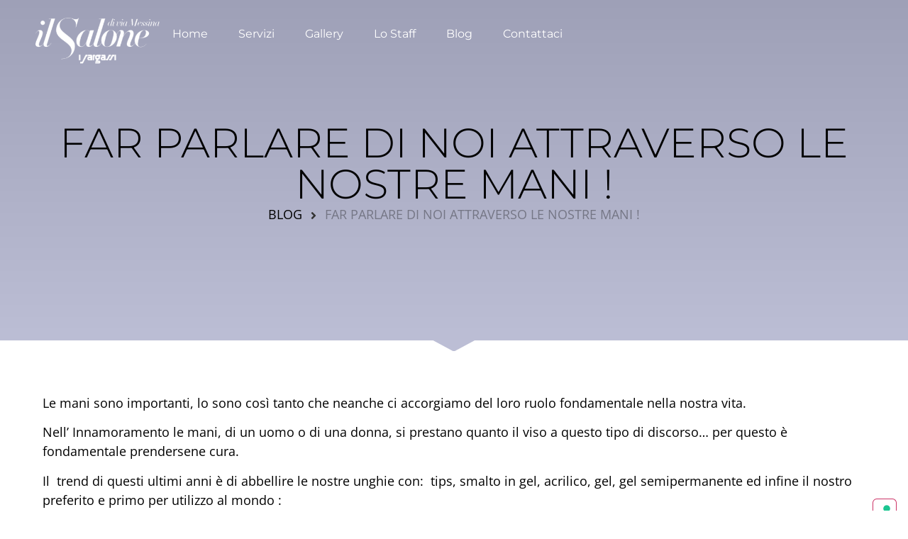

--- FILE ---
content_type: text/html; charset=UTF-8
request_url: https://ilsalonediviamessina.it/far-parlare-di-noi-attraverso-le-nostre-mani/
body_size: 18993
content:
<!doctype html>
<html lang="it-IT">
<head>
	<meta charset="UTF-8">
	<meta name="viewport" content="width=device-width, initial-scale=1">
	<link rel="profile" href="https://gmpg.org/xfn/11">
	<meta name='robots' content='index, follow, max-image-preview:large, max-snippet:-1, max-video-preview:-1' />

	<!-- This site is optimized with the Yoast SEO plugin v26.6 - https://yoast.com/wordpress/plugins/seo/ -->
	<title>FAR PARLARE DI NOI ATTRAVERSO LE NOSTRE MANI ! - Il salone di via messina</title>
	<link rel="canonical" href="https://ilsalonediviamessina.it/far-parlare-di-noi-attraverso-le-nostre-mani/" />
	<meta property="og:locale" content="it_IT" />
	<meta property="og:type" content="article" />
	<meta property="og:title" content="FAR PARLARE DI NOI ATTRAVERSO LE NOSTRE MANI ! - Il salone di via messina" />
	<meta property="og:description" content="Le mani sono importanti, lo sono così tanto che neanche ci accorgiamo del loro ruolo fondamentale nella nostra vita. Nell’ Innamoramento le mani, di un uomo o di una donna, si prestano quanto il viso a questo tipo di discorso… per questo è fondamentale prendersene cura. Il  trend di questi ultimi anni è di abbellire le nostre [&hellip;]" />
	<meta property="og:url" content="https://ilsalonediviamessina.it/far-parlare-di-noi-attraverso-le-nostre-mani/" />
	<meta property="og:site_name" content="Il salone di via messina" />
	<meta property="article:publisher" content="https://www.facebook.com/ilsalonediviamessina" />
	<meta property="article:published_time" content="2016-09-23T10:53:19+00:00" />
	<meta property="og:image" content="https://ilsalonediviamessina.it/wp-content/uploads/2016/09/copertina-.jpg" />
	<meta property="og:image:width" content="1920" />
	<meta property="og:image:height" content="1420" />
	<meta property="og:image:type" content="image/jpeg" />
	<meta name="author" content="mauroman" />
	<meta name="twitter:card" content="summary_large_image" />
	<meta name="twitter:creator" content="@sargmin" />
	<meta name="twitter:label1" content="Scritto da" />
	<meta name="twitter:data1" content="mauroman" />
	<meta name="twitter:label2" content="Tempo di lettura stimato" />
	<meta name="twitter:data2" content="5 minuti" />
	<script type="application/ld+json" class="yoast-schema-graph">{"@context":"https://schema.org","@graph":[{"@type":"Article","@id":"https://ilsalonediviamessina.it/far-parlare-di-noi-attraverso-le-nostre-mani/#article","isPartOf":{"@id":"https://ilsalonediviamessina.it/far-parlare-di-noi-attraverso-le-nostre-mani/"},"author":{"name":"mauroman","@id":"https://ilsalonediviamessina.it/#/schema/person/5cbaaffc6672ac03eb54ace220c2c825"},"headline":"FAR PARLARE DI NOI ATTRAVERSO LE NOSTRE MANI !","datePublished":"2016-09-23T10:53:19+00:00","mainEntityOfPage":{"@id":"https://ilsalonediviamessina.it/far-parlare-di-noi-attraverso-le-nostre-mani/"},"wordCount":1024,"commentCount":0,"publisher":{"@id":"https://ilsalonediviamessina.it/#organization"},"image":{"@id":"https://ilsalonediviamessina.it/far-parlare-di-noi-attraverso-le-nostre-mani/#primaryimage"},"thumbnailUrl":"https://ilsalonediviamessina.it/wp-content/uploads/2016/09/copertina-.jpg","articleSection":["BLOG"],"inLanguage":"it-IT","potentialAction":[{"@type":"CommentAction","name":"Comment","target":["https://ilsalonediviamessina.it/far-parlare-di-noi-attraverso-le-nostre-mani/#respond"]}]},{"@type":"WebPage","@id":"https://ilsalonediviamessina.it/far-parlare-di-noi-attraverso-le-nostre-mani/","url":"https://ilsalonediviamessina.it/far-parlare-di-noi-attraverso-le-nostre-mani/","name":"FAR PARLARE DI NOI ATTRAVERSO LE NOSTRE MANI ! - Il salone di via messina","isPartOf":{"@id":"https://ilsalonediviamessina.it/#website"},"primaryImageOfPage":{"@id":"https://ilsalonediviamessina.it/far-parlare-di-noi-attraverso-le-nostre-mani/#primaryimage"},"image":{"@id":"https://ilsalonediviamessina.it/far-parlare-di-noi-attraverso-le-nostre-mani/#primaryimage"},"thumbnailUrl":"https://ilsalonediviamessina.it/wp-content/uploads/2016/09/copertina-.jpg","datePublished":"2016-09-23T10:53:19+00:00","breadcrumb":{"@id":"https://ilsalonediviamessina.it/far-parlare-di-noi-attraverso-le-nostre-mani/#breadcrumb"},"inLanguage":"it-IT","potentialAction":[{"@type":"ReadAction","target":["https://ilsalonediviamessina.it/far-parlare-di-noi-attraverso-le-nostre-mani/"]}]},{"@type":"ImageObject","inLanguage":"it-IT","@id":"https://ilsalonediviamessina.it/far-parlare-di-noi-attraverso-le-nostre-mani/#primaryimage","url":"https://ilsalonediviamessina.it/wp-content/uploads/2016/09/copertina-.jpg","contentUrl":"https://ilsalonediviamessina.it/wp-content/uploads/2016/09/copertina-.jpg","width":1920,"height":1420},{"@type":"BreadcrumbList","@id":"https://ilsalonediviamessina.it/far-parlare-di-noi-attraverso-le-nostre-mani/#breadcrumb","itemListElement":[{"@type":"ListItem","position":1,"name":"Home","item":"https://ilsalonediviamessina.it/"},{"@type":"ListItem","position":2,"name":"FAR PARLARE DI NOI ATTRAVERSO LE NOSTRE MANI !"}]},{"@type":"WebSite","@id":"https://ilsalonediviamessina.it/#website","url":"https://ilsalonediviamessina.it/","name":"Il salone di via messina","description":"","publisher":{"@id":"https://ilsalonediviamessina.it/#organization"},"potentialAction":[{"@type":"SearchAction","target":{"@type":"EntryPoint","urlTemplate":"https://ilsalonediviamessina.it/?s={search_term_string}"},"query-input":{"@type":"PropertyValueSpecification","valueRequired":true,"valueName":"search_term_string"}}],"inLanguage":"it-IT"},{"@type":"Organization","@id":"https://ilsalonediviamessina.it/#organization","name":"Il salone di via messina","url":"https://ilsalonediviamessina.it/","logo":{"@type":"ImageObject","inLanguage":"it-IT","@id":"https://ilsalonediviamessina.it/#/schema/logo/image/","url":"https://ilsalonediviamessina.it/wp-content/uploads/2023/07/logo-nero.png","contentUrl":"https://ilsalonediviamessina.it/wp-content/uploads/2023/07/logo-nero.png","width":380,"height":140,"caption":"Il salone di via messina"},"image":{"@id":"https://ilsalonediviamessina.it/#/schema/logo/image/"},"sameAs":["https://www.facebook.com/ilsalonediviamessina","https://www.instagram.com/explore/locations/580273194/il-salone-di-via-messina/"]},{"@type":"Person","@id":"https://ilsalonediviamessina.it/#/schema/person/5cbaaffc6672ac03eb54ace220c2c825","name":"mauroman","image":{"@type":"ImageObject","inLanguage":"it-IT","@id":"https://ilsalonediviamessina.it/#/schema/person/image/","url":"https://secure.gravatar.com/avatar/0499fc59d117960e550dbfe9ae3cab559a58d41c6cd26ef6224860a40c9e26e8?s=96&d=mm&r=g","contentUrl":"https://secure.gravatar.com/avatar/0499fc59d117960e550dbfe9ae3cab559a58d41c6cd26ef6224860a40c9e26e8?s=96&d=mm&r=g","caption":"mauroman"},"sameAs":["https://ilsalonediviamessina.it","https://x.com/sargmin"],"url":"https://ilsalonediviamessina.it/author/mauroman/"}]}</script>
	<!-- / Yoast SEO plugin. -->


<link rel='dns-prefetch' href='//cdn.iubenda.com' />
<link rel="alternate" type="application/rss+xml" title="Il salone di via messina &raquo; Feed" href="https://ilsalonediviamessina.it/feed/" />
<link rel="alternate" type="application/rss+xml" title="Il salone di via messina &raquo; Feed dei commenti" href="https://ilsalonediviamessina.it/comments/feed/" />
<link rel="alternate" type="application/rss+xml" title="Il salone di via messina &raquo; FAR PARLARE DI NOI ATTRAVERSO LE NOSTRE MANI ! Feed dei commenti" href="https://ilsalonediviamessina.it/far-parlare-di-noi-attraverso-le-nostre-mani/feed/" />
<link rel="alternate" title="oEmbed (JSON)" type="application/json+oembed" href="https://ilsalonediviamessina.it/wp-json/oembed/1.0/embed?url=https%3A%2F%2Filsalonediviamessina.it%2Ffar-parlare-di-noi-attraverso-le-nostre-mani%2F" />
<link rel="alternate" title="oEmbed (XML)" type="text/xml+oembed" href="https://ilsalonediviamessina.it/wp-json/oembed/1.0/embed?url=https%3A%2F%2Filsalonediviamessina.it%2Ffar-parlare-di-noi-attraverso-le-nostre-mani%2F&#038;format=xml" />
<style id='wp-img-auto-sizes-contain-inline-css'>
img:is([sizes=auto i],[sizes^="auto," i]){contain-intrinsic-size:3000px 1500px}
/*# sourceURL=wp-img-auto-sizes-contain-inline-css */
</style>
<style id='wp-emoji-styles-inline-css'>

	img.wp-smiley, img.emoji {
		display: inline !important;
		border: none !important;
		box-shadow: none !important;
		height: 1em !important;
		width: 1em !important;
		margin: 0 0.07em !important;
		vertical-align: -0.1em !important;
		background: none !important;
		padding: 0 !important;
	}
/*# sourceURL=wp-emoji-styles-inline-css */
</style>
<!-- <link rel='stylesheet' id='wp-block-library-css' href='https://ilsalonediviamessina.it/wp-includes/css/dist/block-library/style.min.css?ver=6.9' media='all' /> -->
<link rel="stylesheet" type="text/css" href="//ilsalonediviamessina.it/wp-content/cache/wpfc-minified/kznh0cfe/7q4cg.css" media="all"/>
<style id='global-styles-inline-css'>
:root{--wp--preset--aspect-ratio--square: 1;--wp--preset--aspect-ratio--4-3: 4/3;--wp--preset--aspect-ratio--3-4: 3/4;--wp--preset--aspect-ratio--3-2: 3/2;--wp--preset--aspect-ratio--2-3: 2/3;--wp--preset--aspect-ratio--16-9: 16/9;--wp--preset--aspect-ratio--9-16: 9/16;--wp--preset--color--black: #000000;--wp--preset--color--cyan-bluish-gray: #abb8c3;--wp--preset--color--white: #ffffff;--wp--preset--color--pale-pink: #f78da7;--wp--preset--color--vivid-red: #cf2e2e;--wp--preset--color--luminous-vivid-orange: #ff6900;--wp--preset--color--luminous-vivid-amber: #fcb900;--wp--preset--color--light-green-cyan: #7bdcb5;--wp--preset--color--vivid-green-cyan: #00d084;--wp--preset--color--pale-cyan-blue: #8ed1fc;--wp--preset--color--vivid-cyan-blue: #0693e3;--wp--preset--color--vivid-purple: #9b51e0;--wp--preset--gradient--vivid-cyan-blue-to-vivid-purple: linear-gradient(135deg,rgb(6,147,227) 0%,rgb(155,81,224) 100%);--wp--preset--gradient--light-green-cyan-to-vivid-green-cyan: linear-gradient(135deg,rgb(122,220,180) 0%,rgb(0,208,130) 100%);--wp--preset--gradient--luminous-vivid-amber-to-luminous-vivid-orange: linear-gradient(135deg,rgb(252,185,0) 0%,rgb(255,105,0) 100%);--wp--preset--gradient--luminous-vivid-orange-to-vivid-red: linear-gradient(135deg,rgb(255,105,0) 0%,rgb(207,46,46) 100%);--wp--preset--gradient--very-light-gray-to-cyan-bluish-gray: linear-gradient(135deg,rgb(238,238,238) 0%,rgb(169,184,195) 100%);--wp--preset--gradient--cool-to-warm-spectrum: linear-gradient(135deg,rgb(74,234,220) 0%,rgb(151,120,209) 20%,rgb(207,42,186) 40%,rgb(238,44,130) 60%,rgb(251,105,98) 80%,rgb(254,248,76) 100%);--wp--preset--gradient--blush-light-purple: linear-gradient(135deg,rgb(255,206,236) 0%,rgb(152,150,240) 100%);--wp--preset--gradient--blush-bordeaux: linear-gradient(135deg,rgb(254,205,165) 0%,rgb(254,45,45) 50%,rgb(107,0,62) 100%);--wp--preset--gradient--luminous-dusk: linear-gradient(135deg,rgb(255,203,112) 0%,rgb(199,81,192) 50%,rgb(65,88,208) 100%);--wp--preset--gradient--pale-ocean: linear-gradient(135deg,rgb(255,245,203) 0%,rgb(182,227,212) 50%,rgb(51,167,181) 100%);--wp--preset--gradient--electric-grass: linear-gradient(135deg,rgb(202,248,128) 0%,rgb(113,206,126) 100%);--wp--preset--gradient--midnight: linear-gradient(135deg,rgb(2,3,129) 0%,rgb(40,116,252) 100%);--wp--preset--font-size--small: 13px;--wp--preset--font-size--medium: 20px;--wp--preset--font-size--large: 36px;--wp--preset--font-size--x-large: 42px;--wp--preset--spacing--20: 0.44rem;--wp--preset--spacing--30: 0.67rem;--wp--preset--spacing--40: 1rem;--wp--preset--spacing--50: 1.5rem;--wp--preset--spacing--60: 2.25rem;--wp--preset--spacing--70: 3.38rem;--wp--preset--spacing--80: 5.06rem;--wp--preset--shadow--natural: 6px 6px 9px rgba(0, 0, 0, 0.2);--wp--preset--shadow--deep: 12px 12px 50px rgba(0, 0, 0, 0.4);--wp--preset--shadow--sharp: 6px 6px 0px rgba(0, 0, 0, 0.2);--wp--preset--shadow--outlined: 6px 6px 0px -3px rgb(255, 255, 255), 6px 6px rgb(0, 0, 0);--wp--preset--shadow--crisp: 6px 6px 0px rgb(0, 0, 0);}:root { --wp--style--global--content-size: 800px;--wp--style--global--wide-size: 1200px; }:where(body) { margin: 0; }.wp-site-blocks > .alignleft { float: left; margin-right: 2em; }.wp-site-blocks > .alignright { float: right; margin-left: 2em; }.wp-site-blocks > .aligncenter { justify-content: center; margin-left: auto; margin-right: auto; }:where(.wp-site-blocks) > * { margin-block-start: 24px; margin-block-end: 0; }:where(.wp-site-blocks) > :first-child { margin-block-start: 0; }:where(.wp-site-blocks) > :last-child { margin-block-end: 0; }:root { --wp--style--block-gap: 24px; }:root :where(.is-layout-flow) > :first-child{margin-block-start: 0;}:root :where(.is-layout-flow) > :last-child{margin-block-end: 0;}:root :where(.is-layout-flow) > *{margin-block-start: 24px;margin-block-end: 0;}:root :where(.is-layout-constrained) > :first-child{margin-block-start: 0;}:root :where(.is-layout-constrained) > :last-child{margin-block-end: 0;}:root :where(.is-layout-constrained) > *{margin-block-start: 24px;margin-block-end: 0;}:root :where(.is-layout-flex){gap: 24px;}:root :where(.is-layout-grid){gap: 24px;}.is-layout-flow > .alignleft{float: left;margin-inline-start: 0;margin-inline-end: 2em;}.is-layout-flow > .alignright{float: right;margin-inline-start: 2em;margin-inline-end: 0;}.is-layout-flow > .aligncenter{margin-left: auto !important;margin-right: auto !important;}.is-layout-constrained > .alignleft{float: left;margin-inline-start: 0;margin-inline-end: 2em;}.is-layout-constrained > .alignright{float: right;margin-inline-start: 2em;margin-inline-end: 0;}.is-layout-constrained > .aligncenter{margin-left: auto !important;margin-right: auto !important;}.is-layout-constrained > :where(:not(.alignleft):not(.alignright):not(.alignfull)){max-width: var(--wp--style--global--content-size);margin-left: auto !important;margin-right: auto !important;}.is-layout-constrained > .alignwide{max-width: var(--wp--style--global--wide-size);}body .is-layout-flex{display: flex;}.is-layout-flex{flex-wrap: wrap;align-items: center;}.is-layout-flex > :is(*, div){margin: 0;}body .is-layout-grid{display: grid;}.is-layout-grid > :is(*, div){margin: 0;}body{padding-top: 0px;padding-right: 0px;padding-bottom: 0px;padding-left: 0px;}a:where(:not(.wp-element-button)){text-decoration: underline;}:root :where(.wp-element-button, .wp-block-button__link){background-color: #32373c;border-width: 0;color: #fff;font-family: inherit;font-size: inherit;font-style: inherit;font-weight: inherit;letter-spacing: inherit;line-height: inherit;padding-top: calc(0.667em + 2px);padding-right: calc(1.333em + 2px);padding-bottom: calc(0.667em + 2px);padding-left: calc(1.333em + 2px);text-decoration: none;text-transform: inherit;}.has-black-color{color: var(--wp--preset--color--black) !important;}.has-cyan-bluish-gray-color{color: var(--wp--preset--color--cyan-bluish-gray) !important;}.has-white-color{color: var(--wp--preset--color--white) !important;}.has-pale-pink-color{color: var(--wp--preset--color--pale-pink) !important;}.has-vivid-red-color{color: var(--wp--preset--color--vivid-red) !important;}.has-luminous-vivid-orange-color{color: var(--wp--preset--color--luminous-vivid-orange) !important;}.has-luminous-vivid-amber-color{color: var(--wp--preset--color--luminous-vivid-amber) !important;}.has-light-green-cyan-color{color: var(--wp--preset--color--light-green-cyan) !important;}.has-vivid-green-cyan-color{color: var(--wp--preset--color--vivid-green-cyan) !important;}.has-pale-cyan-blue-color{color: var(--wp--preset--color--pale-cyan-blue) !important;}.has-vivid-cyan-blue-color{color: var(--wp--preset--color--vivid-cyan-blue) !important;}.has-vivid-purple-color{color: var(--wp--preset--color--vivid-purple) !important;}.has-black-background-color{background-color: var(--wp--preset--color--black) !important;}.has-cyan-bluish-gray-background-color{background-color: var(--wp--preset--color--cyan-bluish-gray) !important;}.has-white-background-color{background-color: var(--wp--preset--color--white) !important;}.has-pale-pink-background-color{background-color: var(--wp--preset--color--pale-pink) !important;}.has-vivid-red-background-color{background-color: var(--wp--preset--color--vivid-red) !important;}.has-luminous-vivid-orange-background-color{background-color: var(--wp--preset--color--luminous-vivid-orange) !important;}.has-luminous-vivid-amber-background-color{background-color: var(--wp--preset--color--luminous-vivid-amber) !important;}.has-light-green-cyan-background-color{background-color: var(--wp--preset--color--light-green-cyan) !important;}.has-vivid-green-cyan-background-color{background-color: var(--wp--preset--color--vivid-green-cyan) !important;}.has-pale-cyan-blue-background-color{background-color: var(--wp--preset--color--pale-cyan-blue) !important;}.has-vivid-cyan-blue-background-color{background-color: var(--wp--preset--color--vivid-cyan-blue) !important;}.has-vivid-purple-background-color{background-color: var(--wp--preset--color--vivid-purple) !important;}.has-black-border-color{border-color: var(--wp--preset--color--black) !important;}.has-cyan-bluish-gray-border-color{border-color: var(--wp--preset--color--cyan-bluish-gray) !important;}.has-white-border-color{border-color: var(--wp--preset--color--white) !important;}.has-pale-pink-border-color{border-color: var(--wp--preset--color--pale-pink) !important;}.has-vivid-red-border-color{border-color: var(--wp--preset--color--vivid-red) !important;}.has-luminous-vivid-orange-border-color{border-color: var(--wp--preset--color--luminous-vivid-orange) !important;}.has-luminous-vivid-amber-border-color{border-color: var(--wp--preset--color--luminous-vivid-amber) !important;}.has-light-green-cyan-border-color{border-color: var(--wp--preset--color--light-green-cyan) !important;}.has-vivid-green-cyan-border-color{border-color: var(--wp--preset--color--vivid-green-cyan) !important;}.has-pale-cyan-blue-border-color{border-color: var(--wp--preset--color--pale-cyan-blue) !important;}.has-vivid-cyan-blue-border-color{border-color: var(--wp--preset--color--vivid-cyan-blue) !important;}.has-vivid-purple-border-color{border-color: var(--wp--preset--color--vivid-purple) !important;}.has-vivid-cyan-blue-to-vivid-purple-gradient-background{background: var(--wp--preset--gradient--vivid-cyan-blue-to-vivid-purple) !important;}.has-light-green-cyan-to-vivid-green-cyan-gradient-background{background: var(--wp--preset--gradient--light-green-cyan-to-vivid-green-cyan) !important;}.has-luminous-vivid-amber-to-luminous-vivid-orange-gradient-background{background: var(--wp--preset--gradient--luminous-vivid-amber-to-luminous-vivid-orange) !important;}.has-luminous-vivid-orange-to-vivid-red-gradient-background{background: var(--wp--preset--gradient--luminous-vivid-orange-to-vivid-red) !important;}.has-very-light-gray-to-cyan-bluish-gray-gradient-background{background: var(--wp--preset--gradient--very-light-gray-to-cyan-bluish-gray) !important;}.has-cool-to-warm-spectrum-gradient-background{background: var(--wp--preset--gradient--cool-to-warm-spectrum) !important;}.has-blush-light-purple-gradient-background{background: var(--wp--preset--gradient--blush-light-purple) !important;}.has-blush-bordeaux-gradient-background{background: var(--wp--preset--gradient--blush-bordeaux) !important;}.has-luminous-dusk-gradient-background{background: var(--wp--preset--gradient--luminous-dusk) !important;}.has-pale-ocean-gradient-background{background: var(--wp--preset--gradient--pale-ocean) !important;}.has-electric-grass-gradient-background{background: var(--wp--preset--gradient--electric-grass) !important;}.has-midnight-gradient-background{background: var(--wp--preset--gradient--midnight) !important;}.has-small-font-size{font-size: var(--wp--preset--font-size--small) !important;}.has-medium-font-size{font-size: var(--wp--preset--font-size--medium) !important;}.has-large-font-size{font-size: var(--wp--preset--font-size--large) !important;}.has-x-large-font-size{font-size: var(--wp--preset--font-size--x-large) !important;}
:root :where(.wp-block-pullquote){font-size: 1.5em;line-height: 1.6;}
/*# sourceURL=global-styles-inline-css */
</style>
<!-- <link rel='stylesheet' id='hello-elementor-css' href='https://ilsalonediviamessina.it/wp-content/themes/hello-elementor/assets/css/reset.css?ver=3.4.5' media='all' /> -->
<!-- <link rel='stylesheet' id='hello-elementor-theme-style-css' href='https://ilsalonediviamessina.it/wp-content/themes/hello-elementor/assets/css/theme.css?ver=3.4.5' media='all' /> -->
<!-- <link rel='stylesheet' id='hello-elementor-header-footer-css' href='https://ilsalonediviamessina.it/wp-content/themes/hello-elementor/assets/css/header-footer.css?ver=3.4.5' media='all' /> -->
<!-- <link rel='stylesheet' id='elementor-frontend-css' href='https://ilsalonediviamessina.it/wp-content/plugins/elementor/assets/css/frontend.min.css?ver=3.34.1' media='all' /> -->
<link rel="stylesheet" type="text/css" href="//ilsalonediviamessina.it/wp-content/cache/wpfc-minified/89kin1q8/7q4cg.css" media="all"/>
<link rel='stylesheet' id='elementor-post-5-css' href='https://ilsalonediviamessina.it/wp-content/uploads/elementor/css/post-5.css?ver=1769005351' media='all' />
<!-- <link rel='stylesheet' id='widget-image-css' href='https://ilsalonediviamessina.it/wp-content/plugins/elementor/assets/css/widget-image.min.css?ver=3.34.1' media='all' /> -->
<!-- <link rel='stylesheet' id='widget-nav-menu-css' href='https://ilsalonediviamessina.it/wp-content/plugins/elementor-pro/assets/css/widget-nav-menu.min.css?ver=3.26.2' media='all' /> -->
<!-- <link rel='stylesheet' id='e-animation-fadeInDown-css' href='https://ilsalonediviamessina.it/wp-content/plugins/elementor/assets/lib/animations/styles/fadeInDown.min.css?ver=3.34.1' media='all' /> -->
<!-- <link rel='stylesheet' id='e-animation-fadeInUp-css' href='https://ilsalonediviamessina.it/wp-content/plugins/elementor/assets/lib/animations/styles/fadeInUp.min.css?ver=3.34.1' media='all' /> -->
<!-- <link rel='stylesheet' id='swiper-css' href='https://ilsalonediviamessina.it/wp-content/plugins/elementor/assets/lib/swiper/v8/css/swiper.min.css?ver=8.4.5' media='all' /> -->
<!-- <link rel='stylesheet' id='e-swiper-css' href='https://ilsalonediviamessina.it/wp-content/plugins/elementor/assets/css/conditionals/e-swiper.min.css?ver=3.34.1' media='all' /> -->
<!-- <link rel='stylesheet' id='widget-slides-css' href='https://ilsalonediviamessina.it/wp-content/plugins/elementor-pro/assets/css/widget-slides.min.css?ver=3.26.2' media='all' /> -->
<!-- <link rel='stylesheet' id='widget-call-to-action-css' href='https://ilsalonediviamessina.it/wp-content/plugins/elementor-pro/assets/css/widget-call-to-action.min.css?ver=3.26.2' media='all' /> -->
<!-- <link rel='stylesheet' id='e-transitions-css' href='https://ilsalonediviamessina.it/wp-content/plugins/elementor-pro/assets/css/conditionals/transitions.min.css?ver=3.26.2' media='all' /> -->
<!-- <link rel='stylesheet' id='widget-divider-css' href='https://ilsalonediviamessina.it/wp-content/plugins/elementor/assets/css/widget-divider.min.css?ver=3.34.1' media='all' /> -->
<!-- <link rel='stylesheet' id='widget-heading-css' href='https://ilsalonediviamessina.it/wp-content/plugins/elementor/assets/css/widget-heading.min.css?ver=3.34.1' media='all' /> -->
<!-- <link rel='stylesheet' id='widget-social-icons-css' href='https://ilsalonediviamessina.it/wp-content/plugins/elementor/assets/css/widget-social-icons.min.css?ver=3.34.1' media='all' /> -->
<!-- <link rel='stylesheet' id='e-apple-webkit-css' href='https://ilsalonediviamessina.it/wp-content/plugins/elementor/assets/css/conditionals/apple-webkit.min.css?ver=3.34.1' media='all' /> -->
<!-- <link rel='stylesheet' id='e-shapes-css' href='https://ilsalonediviamessina.it/wp-content/plugins/elementor/assets/css/conditionals/shapes.min.css?ver=3.34.1' media='all' /> -->
<!-- <link rel='stylesheet' id='e-popup-css' href='https://ilsalonediviamessina.it/wp-content/plugins/elementor-pro/assets/css/conditionals/popup.min.css?ver=3.26.2' media='all' /> -->
<!-- <link rel='stylesheet' id='elementor-icons-css' href='https://ilsalonediviamessina.it/wp-content/plugins/elementor/assets/lib/eicons/css/elementor-icons.min.css?ver=5.45.0' media='all' /> -->
<!-- <link rel='stylesheet' id='namogo-icons-css' href='https://ilsalonediviamessina.it/wp-content/plugins/elementor-extras/assets/lib/nicons/css/nicons.css?ver=2.2.51' media='all' /> -->
<!-- <link rel='stylesheet' id='elementor-extras-frontend-css' href='https://ilsalonediviamessina.it/wp-content/plugins/elementor-extras/assets/css/frontend.min.css?ver=2.2.51' media='all' /> -->
<link rel="stylesheet" type="text/css" href="//ilsalonediviamessina.it/wp-content/cache/wpfc-minified/lcn9ewy3/7q4ch.css" media="all"/>
<link rel='stylesheet' id='elementor-post-2928-css' href='https://ilsalonediviamessina.it/wp-content/uploads/elementor/css/post-2928.css?ver=1769005351' media='all' />
<link rel='stylesheet' id='elementor-post-2968-css' href='https://ilsalonediviamessina.it/wp-content/uploads/elementor/css/post-2968.css?ver=1769005351' media='all' />
<link rel='stylesheet' id='elementor-post-3725-css' href='https://ilsalonediviamessina.it/wp-content/uploads/elementor/css/post-3725.css?ver=1769005351' media='all' />
<link rel='stylesheet' id='elementor-post-5819-css' href='https://ilsalonediviamessina.it/wp-content/uploads/elementor/css/post-5819.css?ver=1769005352' media='all' />
<link rel='stylesheet' id='elementor-post-5791-css' href='https://ilsalonediviamessina.it/wp-content/uploads/elementor/css/post-5791.css?ver=1769005352' media='all' />
<link rel='stylesheet' id='elementor-post-5782-css' href='https://ilsalonediviamessina.it/wp-content/uploads/elementor/css/post-5782.css?ver=1769005352' media='all' />
<link rel='stylesheet' id='elementor-post-5196-css' href='https://ilsalonediviamessina.it/wp-content/uploads/elementor/css/post-5196.css?ver=1769005352' media='all' />
<!-- <link rel='stylesheet' id='hello-elementor-child-style-css' href='https://ilsalonediviamessina.it/wp-content/themes/hello-theme-child-master/style.css?ver=2.0.0' media='all' /> -->
<!-- <link rel='stylesheet' id='elementor-gf-local-montserrat-css' href='https://ilsalonediviamessina.it/wp-content/uploads/elementor/google-fonts/css/montserrat.css?ver=1742400049' media='all' /> -->
<!-- <link rel='stylesheet' id='elementor-gf-local-opensans-css' href='https://ilsalonediviamessina.it/wp-content/uploads/elementor/google-fonts/css/opensans.css?ver=1742400058' media='all' /> -->
<!-- <link rel='stylesheet' id='elementor-icons-shared-0-css' href='https://ilsalonediviamessina.it/wp-content/plugins/elementor/assets/lib/font-awesome/css/fontawesome.min.css?ver=5.15.3' media='all' /> -->
<!-- <link rel='stylesheet' id='elementor-icons-fa-solid-css' href='https://ilsalonediviamessina.it/wp-content/plugins/elementor/assets/lib/font-awesome/css/solid.min.css?ver=5.15.3' media='all' /> -->
<!-- <link rel='stylesheet' id='elementor-icons-fa-brands-css' href='https://ilsalonediviamessina.it/wp-content/plugins/elementor/assets/lib/font-awesome/css/brands.min.css?ver=5.15.3' media='all' /> -->
<link rel="stylesheet" type="text/css" href="//ilsalonediviamessina.it/wp-content/cache/wpfc-minified/de6mk8ws/7q4cg.css" media="all"/>

<script  type="text/javascript" class=" _iub_cs_skip" id="iubenda-head-inline-scripts-0">
var _iub = _iub || [];
_iub.csConfiguration = {"askConsentAtCookiePolicyUpdate":true,"floatingPreferencesButtonDisplay":"anchored-bottom-right","perPurposeConsent":true,"siteId":3261067,"whitelabel":false,"cookiePolicyId":81418353,"lang":"it", "banner":{ "acceptButtonDisplay":true,"closeButtonRejects":true,"customizeButtonDisplay":true,"explicitWithdrawal":true,"listPurposes":true,"position":"float-bottom-right","rejectButtonDisplay":true }};

//# sourceURL=iubenda-head-inline-scripts-0
</script>
<script  type="text/javascript" charset="UTF-8" async="" class=" _iub_cs_skip" src="//cdn.iubenda.com/cs/iubenda_cs.js?ver=3.12.5" id="iubenda-head-scripts-1-js"></script>
<script src='//ilsalonediviamessina.it/wp-content/cache/wpfc-minified/q90na3f7/7q4cg.js' type="text/javascript"></script>
<!-- <script src="https://ilsalonediviamessina.it/wp-content/plugins/elementor-pro/assets/js/page-transitions.min.js?ver=3.26.2" id="page-transitions-js"></script> -->
<!-- <script src="https://ilsalonediviamessina.it/wp-includes/js/jquery/jquery.min.js?ver=3.7.1" id="jquery-core-js"></script> -->
<!-- <script src="https://ilsalonediviamessina.it/wp-includes/js/jquery/jquery-migrate.min.js?ver=3.4.1" id="jquery-migrate-js"></script> -->
<link rel="https://api.w.org/" href="https://ilsalonediviamessina.it/wp-json/" /><link rel="alternate" title="JSON" type="application/json" href="https://ilsalonediviamessina.it/wp-json/wp/v2/posts/1374" /><link rel="EditURI" type="application/rsd+xml" title="RSD" href="https://ilsalonediviamessina.it/xmlrpc.php?rsd" />
<meta name="generator" content="WordPress 6.9" />
<link rel='shortlink' href='https://ilsalonediviamessina.it/?p=1374' />
<meta name="generator" content="Elementor 3.34.1; features: additional_custom_breakpoints; settings: css_print_method-external, google_font-enabled, font_display-swap">
			<style>
				.e-con.e-parent:nth-of-type(n+4):not(.e-lazyloaded):not(.e-no-lazyload),
				.e-con.e-parent:nth-of-type(n+4):not(.e-lazyloaded):not(.e-no-lazyload) * {
					background-image: none !important;
				}
				@media screen and (max-height: 1024px) {
					.e-con.e-parent:nth-of-type(n+3):not(.e-lazyloaded):not(.e-no-lazyload),
					.e-con.e-parent:nth-of-type(n+3):not(.e-lazyloaded):not(.e-no-lazyload) * {
						background-image: none !important;
					}
				}
				@media screen and (max-height: 640px) {
					.e-con.e-parent:nth-of-type(n+2):not(.e-lazyloaded):not(.e-no-lazyload),
					.e-con.e-parent:nth-of-type(n+2):not(.e-lazyloaded):not(.e-no-lazyload) * {
						background-image: none !important;
					}
				}
			</style>
			<link rel="icon" href="https://ilsalonediviamessina.it/wp-content/uploads/2023/12/favicon-150x150.png" sizes="32x32" />
<link rel="icon" href="https://ilsalonediviamessina.it/wp-content/uploads/2023/12/favicon.png" sizes="192x192" />
<link rel="apple-touch-icon" href="https://ilsalonediviamessina.it/wp-content/uploads/2023/12/favicon.png" />
<meta name="msapplication-TileImage" content="https://ilsalonediviamessina.it/wp-content/uploads/2023/12/favicon.png" />
</head>
<body class="wp-singular post-template-default single single-post postid-1374 single-format-standard wp-embed-responsive wp-theme-hello-elementor wp-child-theme-hello-theme-child-master hello-elementor-default elementor-default elementor-kit-5 elementor-page-3725">

		<e-page-transition preloader-type="image" preloader-image-url="https://ilsalonediviamessina.it/wp-content/uploads/2023/07/logo-nero.png" class="e-page-transition--entering" exclude="^https\:\/\/ilsalonediviamessina\.it\/wp\-admin\/">
					</e-page-transition>
		
<a class="skip-link screen-reader-text" href="#content">Vai al contenuto</a>

		<div data-elementor-type="header" data-elementor-id="2928" class="elementor elementor-2928 elementor-location-header" data-elementor-post-type="elementor_library">
			<div class="elementor-element elementor-element-826657f e-con-full e-flex elementor-invisible e-con e-parent" data-id="826657f" data-element_type="container" data-settings="{&quot;background_background&quot;:&quot;classic&quot;,&quot;sticky&quot;:&quot;top&quot;,&quot;sticky_effects_offset&quot;:100,&quot;animation&quot;:&quot;fadeInDown&quot;,&quot;sticky_on&quot;:[&quot;desktop&quot;,&quot;tablet&quot;,&quot;mobile&quot;],&quot;sticky_offset&quot;:0,&quot;sticky_anchor_link_offset&quot;:0}">
		<div class="elementor-element elementor-element-509eb35 e-con-full logo e-flex e-con e-child" data-id="509eb35" data-element_type="container">
				<div class="elementor-element elementor-element-c99ed5b elementor-widget elementor-widget-image" data-id="c99ed5b" data-element_type="widget" data-widget_type="image.default">
				<div class="elementor-widget-container">
																<a href="https://ilsalonediviamessina.it">
							<img width="300" height="111" src="https://ilsalonediviamessina.it/wp-content/uploads/2023/07/logo-300x111.png" class="attachment-medium size-medium wp-image-2932" alt="" srcset="https://ilsalonediviamessina.it/wp-content/uploads/2023/07/logo-300x111.png 300w, https://ilsalonediviamessina.it/wp-content/uploads/2023/07/logo.png 322w" sizes="(max-width: 300px) 100vw, 300px" />								</a>
															</div>
				</div>
				</div>
		<div class="elementor-element elementor-element-dd44b76 e-con-full e-flex e-con e-child" data-id="dd44b76" data-element_type="container">
				<div class="elementor-element elementor-element-0b5809a elementor-nav-menu--stretch elementor-nav-menu--dropdown-tablet elementor-nav-menu__text-align-aside elementor-nav-menu--toggle elementor-nav-menu--burger elementor-widget elementor-widget-nav-menu" data-id="0b5809a" data-element_type="widget" data-settings="{&quot;full_width&quot;:&quot;stretch&quot;,&quot;layout&quot;:&quot;horizontal&quot;,&quot;submenu_icon&quot;:{&quot;value&quot;:&quot;&lt;i class=\&quot;fas fa-caret-down\&quot;&gt;&lt;\/i&gt;&quot;,&quot;library&quot;:&quot;fa-solid&quot;},&quot;toggle&quot;:&quot;burger&quot;}" data-widget_type="nav-menu.default">
				<div class="elementor-widget-container">
								<nav aria-label="Menu" class="elementor-nav-menu--main elementor-nav-menu__container elementor-nav-menu--layout-horizontal e--pointer-background e--animation-fade">
				<ul id="menu-1-0b5809a" class="elementor-nav-menu"><li class="menu-item menu-item-type-post_type menu-item-object-page menu-item-home menu-item-2966"><a href="https://ilsalonediviamessina.it/" class="elementor-item">Home</a></li>
<li class="menu-item menu-item-type-post_type menu-item-object-page menu-item-5299"><a href="https://ilsalonediviamessina.it/servizi/" class="elementor-item">Servizi</a></li>
<li class="menu-item menu-item-type-post_type menu-item-object-page menu-item-3151"><a href="https://ilsalonediviamessina.it/gallery/" class="elementor-item">Gallery</a></li>
<li class="menu-item menu-item-type-post_type menu-item-object-page menu-item-3149"><a href="https://ilsalonediviamessina.it/lo-staff/" class="elementor-item">Lo Staff</a></li>
<li class="menu-item menu-item-type-custom menu-item-object-custom menu-item-3758"><a href="/category/blog/" class="elementor-item">Blog</a></li>
<li class="menu-item menu-item-type-post_type menu-item-object-page menu-item-3147"><a href="https://ilsalonediviamessina.it/contattaci/" class="elementor-item">Contattaci</a></li>
</ul>			</nav>
					<div class="elementor-menu-toggle" role="button" tabindex="0" aria-label="Menu di commutazione" aria-expanded="false">
			<i aria-hidden="true" role="presentation" class="elementor-menu-toggle__icon--open eicon-menu-bar"></i><i aria-hidden="true" role="presentation" class="elementor-menu-toggle__icon--close eicon-close"></i>		</div>
					<nav class="elementor-nav-menu--dropdown elementor-nav-menu__container" aria-hidden="true">
				<ul id="menu-2-0b5809a" class="elementor-nav-menu"><li class="menu-item menu-item-type-post_type menu-item-object-page menu-item-home menu-item-2966"><a href="https://ilsalonediviamessina.it/" class="elementor-item" tabindex="-1">Home</a></li>
<li class="menu-item menu-item-type-post_type menu-item-object-page menu-item-5299"><a href="https://ilsalonediviamessina.it/servizi/" class="elementor-item" tabindex="-1">Servizi</a></li>
<li class="menu-item menu-item-type-post_type menu-item-object-page menu-item-3151"><a href="https://ilsalonediviamessina.it/gallery/" class="elementor-item" tabindex="-1">Gallery</a></li>
<li class="menu-item menu-item-type-post_type menu-item-object-page menu-item-3149"><a href="https://ilsalonediviamessina.it/lo-staff/" class="elementor-item" tabindex="-1">Lo Staff</a></li>
<li class="menu-item menu-item-type-custom menu-item-object-custom menu-item-3758"><a href="/category/blog/" class="elementor-item" tabindex="-1">Blog</a></li>
<li class="menu-item menu-item-type-post_type menu-item-object-page menu-item-3147"><a href="https://ilsalonediviamessina.it/contattaci/" class="elementor-item" tabindex="-1">Contattaci</a></li>
</ul>			</nav>
						</div>
				</div>
				</div>
				</div>
				</div>
				<div data-elementor-type="single-post" data-elementor-id="3725" class="elementor elementor-3725 elementor-location-single post-1374 post type-post status-publish format-standard has-post-thumbnail hentry category-blog" data-elementor-post-type="elementor_library">
			<div class="elementor-element elementor-element-366bfdfe e-flex e-con-boxed e-con e-parent" data-id="366bfdfe" data-element_type="container" data-settings="{&quot;background_background&quot;:&quot;gradient&quot;,&quot;shape_divider_bottom&quot;:&quot;arrow&quot;,&quot;shape_divider_bottom_negative&quot;:&quot;yes&quot;}">
					<div class="e-con-inner">
				<div class="elementor-shape elementor-shape-bottom" aria-hidden="true" data-negative="true">
			<svg xmlns="http://www.w3.org/2000/svg" viewBox="0 0 700 10" preserveAspectRatio="none">
	<path class="elementor-shape-fill" d="M360 0L350 9.9 340 0 0 0 0 10 700 10 700 0"/>
</svg>		</div>
				<div class="elementor-element elementor-element-4e2c9c94 elementor-widget elementor-widget-heading" data-id="4e2c9c94" data-element_type="widget" data-widget_type="heading.default">
				<div class="elementor-widget-container">
					<h2 class="elementor-heading-title elementor-size-default">FAR PARLARE DI NOI ATTRAVERSO LE NOSTRE MANI !</h2>				</div>
				</div>
				<div class="elementor-element elementor-element-a05dcbe ee-breadcrumbs-align-center elementor-widget elementor-widget-ee-breadcrumbs" data-id="a05dcbe" data-element_type="widget" data-widget_type="ee-breadcrumbs.default">
				<div class="elementor-widget-container">
					<ul class="ee-breadcrumbs" itemscope="" itemtype="http://schema.org/BreadcrumbList"><li class="ee-breadcrumbs__item ee-breadcrumbs__item--parent ee-breadcrumbs__item--taxonomy-terms ee-breadcrumbs__item--taxonomy-terms-6 ee-breadcrumbs__item--taxonomy-terms-blog" itemprop="itemListElement" itemscope="" itemtype="http://schema.org/ListItem">
			<a href="https://ilsalonediviamessina.it/category/blog/" class="ee-breadcrumbs__crumb" itemprop="item">
				<span class="ee-breadcrumbs__text" itemprop="name">
					BLOG				</span>
			</a>
			<meta content="0" itemprop="position">
		</li><li class="ee-breadcrumbs__separator"><span class="ee-icon ee-icon-support--svg"><i aria-hidden="true" class="fas fa-angle-right"></i></span></li><li class="ee-breadcrumbs__item ee-breadcrumbs__item--current ee-breadcrumbs__item--single ee-breadcrumbs__item--single-1374" itemprop="itemListElement" itemscope="" itemtype="http://schema.org/ListItem">
			<link href="" class="ee-breadcrumbs__crumb" itemprop="item">
				<span class="ee-breadcrumbs__text" itemprop="name">
					FAR PARLARE DI NOI ATTRAVERSO LE NOSTRE MANI !				</span>
			</link>
			<meta content="1" itemprop="position">
		</li></ul>				</div>
				</div>
					</div>
				</div>
		<div class="elementor-element elementor-element-3614116 e-flex e-con-boxed e-con e-parent" data-id="3614116" data-element_type="container">
					<div class="e-con-inner">
				<div class="elementor-element elementor-element-4547247 elementor-widget elementor-widget-theme-post-content" data-id="4547247" data-element_type="widget" data-widget_type="theme-post-content.default">
				<div class="elementor-widget-container">
					<p>Le mani sono importanti, lo sono così tanto che neanche ci accorgiamo del loro ruolo fondamentale nella nostra vita.</p>
<p>Nell’ Innamoramento le mani, di un uomo o di una donna, si prestano quanto il viso a questo tipo di discorso… per questo è fondamentale prendersene cura.</p>
<p>Il  trend di questi ultimi anni è di abbellire le nostre unghie con:  tips, smalto in gel, acrilico, gel, gel semipermanente ed infine il nostro preferito e primo per utilizzo al mondo :</p>
<p><strong>L’UNICO  SMALTO SEMIPERMANENTE <a href="http://www.cndshellac.it/">CND SHELLAC</a></strong></p>
<p><img fetchpriority="high" decoding="async" class="alignnone size-full wp-image-1385" src="https://ilsalonediviamessina.it/wp-content/uploads/2016/09/smalto-semi.jpg" alt="smalto-semi" width="350" height="350" srcset="https://ilsalonediviamessina.it/wp-content/uploads/2016/09/smalto-semi.jpg 350w, https://ilsalonediviamessina.it/wp-content/uploads/2016/09/smalto-semi-300x300.jpg 300w, https://ilsalonediviamessina.it/wp-content/uploads/2016/09/smalto-semi-150x150.jpg 150w" sizes="(max-width: 350px) 100vw, 350px" /></p>
<p>&nbsp;</p>
<p>che si elimina con soli 8\10 minuti mediante l’utilizzo di una apposita cartina imbevuta con un remover di origine naturale ricco di ingredienti curativi, che non richiede <u>mai </u>la limatura dell’unghia.</p>
<p><img decoding="async" class="alignnone size-full wp-image-1386" src="https://ilsalonediviamessina.it/wp-content/uploads/2016/09/remover.jpg" alt="remover" width="300" height="350" srcset="https://ilsalonediviamessina.it/wp-content/uploads/2016/09/remover.jpg 300w, https://ilsalonediviamessina.it/wp-content/uploads/2016/09/remover-257x300.jpg 257w" sizes="(max-width: 300px) 100vw, 300px" /></p>
<p>&nbsp;</p>
<p><strong>GLI ALTRI  PRODOTTI SEMIPERMANENTI, perché noi non li usiamo?</strong></p>
<p>Cerchiamo in questa parte di fare chiarezza per un trattamento che si è profondamente evoluto nel corso degli anni.<br />
I semipermanente si dividono in 3 categorie:</p>
<ul>
<li>gel semipermanente si applica preparando le unghie sgrassandole con la lima.(Quasi spesso passano uno strato di gel a modi smalto per far durare di più la messa in opera )</li>
<li>La rimozione avviene con la limatura ,per asportare la parte più dura ,cioè il sigillo finale.</li>
<li>Uso della fresa per asportare più velocemente il tutto.</li>
<li>Uso di un foglio di carta stagnola imbevuto di acetone puro.</li>
</ul>
<p>Purtroppo il il 2°, 3° e il 4° metodo causano i seguenti problemi:</p>
<p>&nbsp;</p>
<p>1) La fresa e la  lima portano via il letto ungueale, rovinando l’unghia in modo definitivo</p>
<p><img decoding="async" class="alignnone size-full wp-image-1383" src="https://ilsalonediviamessina.it/wp-content/uploads/2016/09/lima_.WedC5tkRHL.jpg" alt="lima_-wedc5tkrhl" width="350" height="220" srcset="https://ilsalonediviamessina.it/wp-content/uploads/2016/09/lima_.WedC5tkRHL.jpg 350w, https://ilsalonediviamessina.it/wp-content/uploads/2016/09/lima_.WedC5tkRHL-300x189.jpg 300w" sizes="(max-width: 350px) 100vw, 350px" /> <img loading="lazy" decoding="async" class="alignnone size-full wp-image-1380" src="https://ilsalonediviamessina.it/wp-content/uploads/2016/09/fresa.jpg" alt="fresa" width="350" height="220" srcset="https://ilsalonediviamessina.it/wp-content/uploads/2016/09/fresa.jpg 350w, https://ilsalonediviamessina.it/wp-content/uploads/2016/09/fresa-300x189.jpg 300w" sizes="(max-width: 350px) 100vw, 350px" /></p>
<p>2) L&#8217;acetone lasciato in piega, x 10 Min. con un foglio di alluminio leggero, crea un effetto ossidante e caloroso ,danneggiando l&#8217; unghia anche dopo le 2/3 sedute</p>
<p><img loading="lazy" decoding="async" class="alignnone size-full wp-image-1377" src="https://ilsalonediviamessina.it/wp-content/uploads/2016/09/come-togliere-lo-smalto-con-la-carta-di-alluminio_d77edf83fe526e11b614ad63b8e49578.jpg" alt="come-togliere-lo-smalto-con-la-carta-di-alluminio_d77edf83fe526e11b614ad63b8e49578" width="350" height="220" srcset="https://ilsalonediviamessina.it/wp-content/uploads/2016/09/come-togliere-lo-smalto-con-la-carta-di-alluminio_d77edf83fe526e11b614ad63b8e49578.jpg 350w, https://ilsalonediviamessina.it/wp-content/uploads/2016/09/come-togliere-lo-smalto-con-la-carta-di-alluminio_d77edf83fe526e11b614ad63b8e49578-300x189.jpg 300w" sizes="(max-width: 350px) 100vw, 350px" /></p>
<p>3) sensazione di umido e molliccio<br />
4)  Possono causare muffa , riconoscibile per il colore verdastro che affiora sull’ unghia a causa dell&#8217;infiltrazione di acqua.</p>
<p><img loading="lazy" decoding="async" class="alignnone size-full wp-image-1384" src="https://ilsalonediviamessina.it/wp-content/uploads/2016/09/muffa.jpg" alt="muffa" width="350" height="220" srcset="https://ilsalonediviamessina.it/wp-content/uploads/2016/09/muffa.jpg 350w, https://ilsalonediviamessina.it/wp-content/uploads/2016/09/muffa-300x189.jpg 300w" sizes="(max-width: 350px) 100vw, 350px" /></p>
<p>5) Micosi<br />
6) Possono causare dolore.</p>
<p>Per chi ha le unghie deboli, il nostro consiglio è di curarle con prodotti fortificanti, controllare la presenza di vitamina d e b e di non utilizzare smalti fin quando l’unghia non lo permette.</p>
<p>Lo smalto non fa respirare l &#8216;unghia e la sfalda.</p>
<p>&nbsp;</p>
<p>&nbsp;</p>
<p><a href="http://www.cndshellac.it/">CND SHELLAC</a>  e&#8217; un prodotto essenzialmente a base di vitamina A, B, D, E sali polimeri e estratti naturali, con un margine  alcolica ,inferiore del 80% alla media di mercato.<br />
E&#8217; un prodotto che ha una durata di 15 GG , così come ci prescrive l’azienda. Per nostra esperienza abbiamo constatato che a seconda del tipo di materia alla quale viene applicato il trattamento abbiamo rese molto più durature.</p>
<p>Almeno 3 settimane per il 65% delle nostre clienti ,30% 4 settimane.</p>
<p>Un 5% , di clientela non può più fare questo trattamento: Il problema è causato da precedenti trattamenti che non permettono al prodotto Ibrido di aderire su questo tipo di superfici.</p>
<p>COSA  FARE ? :</p>
<p>Per quel 5% di clientela e per chi ha problemi  di vario genere esistono vari tipi di trattamenti  che rispondono e curano molteplici problematiche. Ve li presentiamo !!!</p>
<p><a href="http://ibxnails.com/">IBX SYSTEM</a></p>
<p><img loading="lazy" decoding="async" class="alignnone size-full wp-image-1382" src="https://ilsalonediviamessina.it/wp-content/uploads/2016/09/IBX-SYSTEM.jpg" alt="ibx-system" width="600" height="225" srcset="https://ilsalonediviamessina.it/wp-content/uploads/2016/09/IBX-SYSTEM.jpg 600w, https://ilsalonediviamessina.it/wp-content/uploads/2016/09/IBX-SYSTEM-300x113.jpg 300w" sizes="(max-width: 600px) 100vw, 600px" /></p>
<p>un prodotto unico e rinforzante nel suo genere. Agisce all&#8217;interno della lamina ungueale, e non si limita alla superficie .</p>
<p><a href="http://ibxnails.com/">IBX SYSTEM</a> penetra  negli strati superiori dell&#8217;unghia e li polimerizza creando una rete di protezione, che conferisce alla lamina forza e flessibilità .<br />
Le unghie resteranno elastiche e resistenti, questo è il cuore del sistema, perché l&#8217;unghia  possa crescere &#8220;SANA&#8221; e protetta specie di uso costante di gel o semi permanenti</p>
<p>APPLICAZIONE:</p>
<p>1 volta alla settimana:</p>
<p>&#8211;  unghie danneggiate e sottili<br />
&#8211; per riparare delaminazioni e rotture<br />
&#8211; dopo la rimozione della ricostruzione.</p>
<p>2 OGNI SETTIMANE:</p>
<p>&#8211; Per unghie in via di guarigione<br />
&#8211; Per Migliorare la crescita<br />
&#8211; Ad ogni cambio di smalto semipermanente</p>
<p>OGNI 3 SETTIMANE:</p>
<p>&#8211; Come mantenimento per mantenere le unghie in salute<br />
&#8211; Migliora la durata dello smalto<br />
&#8211; Per unghie bellissime anche senza smalto</p>
<p><img loading="lazy" decoding="async" class="alignnone size-full wp-image-1388" src="https://ilsalonediviamessina.it/wp-content/uploads/2016/09/ibx-prima-dopo-1.jpg" alt="ibx-prima-dopo" width="350" height="220" srcset="https://ilsalonediviamessina.it/wp-content/uploads/2016/09/ibx-prima-dopo-1.jpg 350w, https://ilsalonediviamessina.it/wp-content/uploads/2016/09/ibx-prima-dopo-1-300x189.jpg 300w" sizes="(max-width: 350px) 100vw, 350px" /></p>
<p>&nbsp;</p>
<p>CONTINUARE usando durante il giorno con <a href="http://ibxnails.com/love-affair-dadi-oil/">DADI’OIL</a></p>
<p>&nbsp;</p>
<p><a href="http://ibxnails.com/love-affair-dadi-oil/">DADI’OIL</a> BIOLOGICO :</p>
<p><img loading="lazy" decoding="async" class="alignnone size-full wp-image-1379" src="https://ilsalonediviamessina.it/wp-content/uploads/2016/09/dadi-oili.jpg" alt="dadi-oili" width="350" height="220" srcset="https://ilsalonediviamessina.it/wp-content/uploads/2016/09/dadi-oili.jpg 350w, https://ilsalonediviamessina.it/wp-content/uploads/2016/09/dadi-oili-300x189.jpg 300w" sizes="(max-width: 350px) 100vw, 350px" /></p>
<p>Creato a partire da vitamina E naturale, un potente antiossidante, e 3 oli certificati biologici:</p>
<p>&#8211; OLIO di Avocado ( ricco di vitamine A e D)<br />
&#8211; OLIO Extra vergine di Oliva ( con proprietà Anti infiammatorie )<br />
&#8211; OLIO  di Jojoba ( idratante con facile assorbimento)</p>
<p>&#8211; Meraviglioso profumo  conferito dal mix esclusivo di 21 olio essenziali  pregiati</p>
<p>&#8211; Sì assorbe rapidamente senza lasciare grassi residui</p>
<p>Prodotto UOMO E DONNA</p>
<p>&nbsp;</p>
<p><a href="http://www.cndshellac.it/Cnd/newsDetail.asp?ID=318&amp;IdMenu=&amp;page=5">BRISA LITE</a></p>
<p><img loading="lazy" decoding="async" class="alignnone size-full wp-image-1376" src="https://ilsalonediviamessina.it/wp-content/uploads/2016/09/brisa.jpg" alt="brisa" width="600" height="225" srcset="https://ilsalonediviamessina.it/wp-content/uploads/2016/09/brisa.jpg 600w, https://ilsalonediviamessina.it/wp-content/uploads/2016/09/brisa-300x113.jpg 300w" sizes="(max-width: 600px) 100vw, 600px" /></p>
<p>* Per chi decide di smettere con il gel, esiste ,&#8221;<a href="http://www.cndshellac.it/Cnd/newsDetail.asp?ID=318&amp;IdMenu=&amp;page=5">BRISA LITE</a>&#8220;.</p>
<p>Un rimedio curativo , semipermanente, Che permette all&#8217;unghia di respirare.</p>
<p>Cura il letto ungueale, con essenze a base di cheratina.</p>
<p>E’ un prodotto livellante di colore trasparente.</p>
<p>Non c’è  il bisogno di  limare l&#8217;unghia prima del montaggio e  dopo la rimozione, lasciando la facoltà di colorare con un  prodotto Shellac<br />
Un altro problema che affligge le mani di molte persone è causato da macchie dell’unghia:</p>
<p><a href="https://it.wikipedia.org/wiki/Unghia">MACCHIE DELL’UNGHIA</a></p>
<p>La cura delle macchie delle mani si basa su prodotti esfolianti e schiarenti. I primi agiscono levigando la superficie della pelle, i secondi sono trattamenti intensivi prescrivibili da esperti in materia o dermatologi. In genere il problema sopraggiunge dopo i 35 anni ed è causato da una distribuzione disomogenea della melanina. Inquinamento, raggi UV e fumo della sigaretta sono in prima fila tra le cause delle macchie.</p>
<p>Le nostre mani hanno poche ghiandole sebacee, per questo motivo la loro pelle tende a diventare secca facilmente. Inoltre, poiché vengono spesso a contatto con prodotti chimici e detergenti domestici, sono esposte facilmente a ulteriori danni.</p>
<p>Ecco alcuni suggerimenti per la cura delle mani:</p>
<p>* La pelle delle mani è sottile e delicata, pertanto deve essere idratata almeno due volte al giorno             con olio di Argan, o burro di karite&#8217;.<br />
* Proteggere le mani dal freddo utilizzando creme di protezione.<br />
* In estate applicare una protezione solare per proteggere la pelle delle mani.<br />
* Una volta a settimana usa il tuo esfoliante per il viso anche sulle mani.<br />
* Una volta alla settimana applica la tua crema per il viso alle mani, prima di andare a letto.<br />
* Indossare guanti di gomma durante i lavori di casa e in giardino.<br />
* Non trascurare le unghie che devono essere sempre pulite e ordinate.<br />
* Fare 1 manicure alla settimana ( salvo trattamenti speciali e sostitutivi)</p>
<p>&nbsp;</p>
<p>&nbsp;</p>
<p>Nel  <a href="http://ilsalonediviamessina.it/">SALONE di VIA MESSINA</a> è un centro specializzato <a href="http://www.cndshellac.it/">CND SHELLAC</a>.</p>
<p>Qui puoi trovare i prodotti della linea, oltre ai preziosi consigli della nostra esperta.</p>
				</div>
				</div>
					</div>
				</div>
				</div>
				<div data-elementor-type="footer" data-elementor-id="2968" class="elementor elementor-2968 elementor-location-footer" data-elementor-post-type="elementor_library">
			<div class="elementor-element elementor-element-2c5a352 e-con-full e-flex e-con e-parent" data-id="2c5a352" data-element_type="container">
		<div class="elementor-element elementor-element-0ab5984 e-con-full e-flex e-con e-child" data-id="0ab5984" data-element_type="container" data-settings="{&quot;background_background&quot;:&quot;classic&quot;}">
				<div class="elementor-element elementor-element-5fe562b elementor--h-position-center elementor--v-position-middle elementor-arrows-position-inside elementor-pagination-position-inside elementor-widget elementor-widget-slides" data-id="5fe562b" data-element_type="widget" data-settings="{&quot;navigation&quot;:&quot;both&quot;,&quot;autoplay&quot;:&quot;yes&quot;,&quot;pause_on_hover&quot;:&quot;yes&quot;,&quot;pause_on_interaction&quot;:&quot;yes&quot;,&quot;autoplay_speed&quot;:5000,&quot;infinite&quot;:&quot;yes&quot;,&quot;transition&quot;:&quot;slide&quot;,&quot;transition_speed&quot;:500}" data-widget_type="slides.default">
				<div class="elementor-widget-container">
									<div class="elementor-swiper">
					<div class="elementor-slides-wrapper elementor-main-swiper swiper" role="region" aria-roledescription="carousel" aria-label="Slides" dir="ltr" data-animation="fadeInUp">
				<div class="swiper-wrapper elementor-slides">
										<div class="elementor-repeater-item-0c00ddb swiper-slide" role="group" aria-roledescription="slide"><div class="swiper-slide-bg" role="img"></div><div class="swiper-slide-inner" ><div class="swiper-slide-contents"></div></div></div>				</div>
							</div>
				</div>
								</div>
				</div>
				</div>
		<div class="elementor-element elementor-element-7cdaf0b e-con-full e-flex e-con e-child" data-id="7cdaf0b" data-element_type="container" data-settings="{&quot;background_background&quot;:&quot;classic&quot;}">
				<div class="elementor-element elementor-element-c88b027 elementor-cta--skin-cover elementor-bg-transform elementor-bg-transform-zoom-in elementor-widget elementor-widget-call-to-action" data-id="c88b027" data-element_type="widget" data-widget_type="call-to-action.default">
				<div class="elementor-widget-container">
							<a class="elementor-cta" href="https://shop.ilsalonediviamessina.it/" target="_blank">
					<div class="elementor-cta__bg-wrapper">
				<div class="elementor-cta__bg elementor-bg" style="background-image: url();" role="img" aria-label=""></div>
				<div class="elementor-cta__bg-overlay"></div>
			</div>
							<div class="elementor-cta__content">
				
									<div class="elementor-cta__title elementor-cta__content-item elementor-content-item">
						VISITA IL<br>NOSTRO ESHOP					</div>
				
									<div class="elementor-cta__description elementor-cta__content-item elementor-content-item">
						PRODOTTI IN OFFERTA:<br> 
<strong>Kèrastase, L’oreal Professionnel,
La Bioestetique, GHD</strong>					</div>
				
									<div class="elementor-cta__button-wrapper elementor-cta__content-item elementor-content-item ">
					<span class="elementor-cta__button elementor-button elementor-size-xs">
						Vai all'eshop					</span>
					</div>
							</div>
						</a>
						</div>
				</div>
				</div>
				</div>
		<div class="elementor-element elementor-element-179241f e-con-full e-flex e-con e-parent" data-id="179241f" data-element_type="container">
				<div class="elementor-element elementor-element-c384f86 elementor-widget-divider--view-line elementor-widget elementor-widget-divider" data-id="c384f86" data-element_type="widget" data-widget_type="divider.default">
				<div class="elementor-widget-container">
							<div class="elementor-divider">
			<span class="elementor-divider-separator">
						</span>
		</div>
						</div>
				</div>
				</div>
		<div class="elementor-element elementor-element-e17e9d0 e-flex e-con-boxed e-con e-parent" data-id="e17e9d0" data-element_type="container">
					<div class="e-con-inner">
		<div class="elementor-element elementor-element-e58b23c e-con-full e-flex e-con e-child" data-id="e58b23c" data-element_type="container">
				<div class="elementor-element elementor-element-684918f elementor-widget elementor-widget-image" data-id="684918f" data-element_type="widget" data-widget_type="image.default">
				<div class="elementor-widget-container">
															<img width="300" height="111" src="https://ilsalonediviamessina.it/wp-content/uploads/2023/07/logo-nero-300x111.png" class="attachment-medium size-medium wp-image-2975" alt="" srcset="https://ilsalonediviamessina.it/wp-content/uploads/2023/07/logo-nero-300x111.png 300w, https://ilsalonediviamessina.it/wp-content/uploads/2023/07/logo-nero.png 380w" sizes="(max-width: 300px) 100vw, 300px" />															</div>
				</div>
				<div class="elementor-element elementor-element-5d5e3ba elementor-widget elementor-widget-heading" data-id="5d5e3ba" data-element_type="widget" data-widget_type="heading.default">
				<div class="elementor-widget-container">
					<p class="elementor-heading-title elementor-size-default">© 2026 Il Salone di Via Messina</p>				</div>
				</div>
				<div class="elementor-element elementor-element-2a59643 elementor-widget elementor-widget-heading" data-id="2a59643" data-element_type="widget" data-widget_type="heading.default">
				<div class="elementor-widget-container">
					<p class="elementor-heading-title elementor-size-default">Via Messina 13 abc - 00198 Roma</p>				</div>
				</div>
				<div class="elementor-element elementor-element-8415dbd elementor-widget elementor-widget-heading" data-id="8415dbd" data-element_type="widget" data-widget_type="heading.default">
				<div class="elementor-widget-container">
					<p class="elementor-heading-title elementor-size-default"><a href="tel:%203755179725">375.51.797.25</a></p>				</div>
				</div>
				<div class="elementor-element elementor-element-08a996e elementor-widget elementor-widget-heading" data-id="08a996e" data-element_type="widget" data-widget_type="heading.default">
				<div class="elementor-widget-container">
					<p class="elementor-heading-title elementor-size-default"><a href="tel:%2006%209727%205664">06.97.275.664 - 06.442.50.322
</a></p>				</div>
				</div>
				<div class="elementor-element elementor-element-268596a elementor-widget elementor-widget-heading" data-id="268596a" data-element_type="widget" data-widget_type="heading.default">
				<div class="elementor-widget-container">
					<p class="elementor-heading-title elementor-size-default"><a href="mailto:%20info@ilsalonediviamessina.it">info@ilsalonediviamessina.it</a></p>				</div>
				</div>
				<div class="elementor-element elementor-element-7922b89 elementor-widget elementor-widget-html" data-id="7922b89" data-element_type="widget" data-widget_type="html.default">
				<div class="elementor-widget-container">
					<a href="https://www.iubenda.com/privacy-policy/81418353" class="iubenda-white iubenda-noiframe iubenda-embed iubenda-noiframe " title="Privacy Policy ">Privacy Policy</a><script type="text/javascript">(function (w,d) {var loader = function () {var s = d.createElement("script"), tag = d.getElementsByTagName("script")[0]; s.src="https://cdn.iubenda.com/iubenda.js"; tag.parentNode.insertBefore(s,tag);}; if(w.addEventListener){w.addEventListener("load", loader, false);}else if(w.attachEvent){w.attachEvent("onload", loader);}else{w.onload = loader;}})(window, document);</script>				</div>
				</div>
				</div>
		<div class="elementor-element elementor-element-c57d7af e-con-full e-flex e-con e-child" data-id="c57d7af" data-element_type="container">
				<div class="elementor-element elementor-element-3c08d18 elementor-widget elementor-widget-heading" data-id="3c08d18" data-element_type="widget" data-widget_type="heading.default">
				<div class="elementor-widget-container">
					<h4 class="elementor-heading-title elementor-size-default">Aperture</h4>				</div>
				</div>
		<div class="elementor-element elementor-element-2af693f e-con-full e-flex e-con e-child" data-id="2af693f" data-element_type="container">
		<div class="elementor-element elementor-element-dc2113e e-con-full e-flex e-con e-child" data-id="dc2113e" data-element_type="container">
				<div class="elementor-element elementor-element-c0bf0fe elementor-widget elementor-widget-heading" data-id="c0bf0fe" data-element_type="widget" data-widget_type="heading.default">
				<div class="elementor-widget-container">
					<p class="elementor-heading-title elementor-size-default">LUNEDÌ</p>				</div>
				</div>
				</div>
		<div class="elementor-element elementor-element-eb39c6c e-con-full e-flex e-con e-child" data-id="eb39c6c" data-element_type="container">
				<div class="elementor-element elementor-element-ea3ed3e elementor-widget elementor-widget-heading" data-id="ea3ed3e" data-element_type="widget" data-widget_type="heading.default">
				<div class="elementor-widget-container">
					<p class="elementor-heading-title elementor-size-default">Chiuso</p>				</div>
				</div>
				</div>
				</div>
		<div class="elementor-element elementor-element-e8b818b e-con-full e-flex e-con e-child" data-id="e8b818b" data-element_type="container">
		<div class="elementor-element elementor-element-c5c8d99 e-con-full e-flex e-con e-child" data-id="c5c8d99" data-element_type="container">
				<div class="elementor-element elementor-element-66b40e9 elementor-widget elementor-widget-heading" data-id="66b40e9" data-element_type="widget" data-widget_type="heading.default">
				<div class="elementor-widget-container">
					<p class="elementor-heading-title elementor-size-default">MARTEDÌ</p>				</div>
				</div>
				</div>
		<div class="elementor-element elementor-element-e4925c8 e-con-full e-flex e-con e-child" data-id="e4925c8" data-element_type="container">
				<div class="elementor-element elementor-element-1677172 elementor-widget elementor-widget-heading" data-id="1677172" data-element_type="widget" data-widget_type="heading.default">
				<div class="elementor-widget-container">
					<p class="elementor-heading-title elementor-size-default">09:00-19:00</p>				</div>
				</div>
				</div>
				</div>
		<div class="elementor-element elementor-element-2db3218 e-con-full e-flex e-con e-child" data-id="2db3218" data-element_type="container">
		<div class="elementor-element elementor-element-da3cf81 e-con-full e-flex e-con e-child" data-id="da3cf81" data-element_type="container">
				<div class="elementor-element elementor-element-09b4d5f elementor-widget elementor-widget-heading" data-id="09b4d5f" data-element_type="widget" data-widget_type="heading.default">
				<div class="elementor-widget-container">
					<p class="elementor-heading-title elementor-size-default">MERCOLEDÌ</p>				</div>
				</div>
				</div>
		<div class="elementor-element elementor-element-5f1c291 e-con-full e-flex e-con e-child" data-id="5f1c291" data-element_type="container">
				<div class="elementor-element elementor-element-9cb7a19 elementor-widget elementor-widget-heading" data-id="9cb7a19" data-element_type="widget" data-widget_type="heading.default">
				<div class="elementor-widget-container">
					<p class="elementor-heading-title elementor-size-default">09:00-19:00</p>				</div>
				</div>
				</div>
				</div>
		<div class="elementor-element elementor-element-b140fe6 e-con-full e-flex e-con e-child" data-id="b140fe6" data-element_type="container">
		<div class="elementor-element elementor-element-af57720 e-con-full e-flex e-con e-child" data-id="af57720" data-element_type="container">
				<div class="elementor-element elementor-element-c280f9b elementor-widget elementor-widget-heading" data-id="c280f9b" data-element_type="widget" data-widget_type="heading.default">
				<div class="elementor-widget-container">
					<p class="elementor-heading-title elementor-size-default">GIOVEDÌ</p>				</div>
				</div>
				</div>
		<div class="elementor-element elementor-element-5fb7026 e-con-full e-flex e-con e-child" data-id="5fb7026" data-element_type="container">
				<div class="elementor-element elementor-element-d35a449 elementor-widget elementor-widget-heading" data-id="d35a449" data-element_type="widget" data-widget_type="heading.default">
				<div class="elementor-widget-container">
					<p class="elementor-heading-title elementor-size-default">09:00-19:00</p>				</div>
				</div>
				</div>
				</div>
		<div class="elementor-element elementor-element-5ecdc47 e-con-full e-flex e-con e-child" data-id="5ecdc47" data-element_type="container">
		<div class="elementor-element elementor-element-9b99bae e-con-full e-flex e-con e-child" data-id="9b99bae" data-element_type="container">
				<div class="elementor-element elementor-element-881b949 elementor-widget elementor-widget-heading" data-id="881b949" data-element_type="widget" data-widget_type="heading.default">
				<div class="elementor-widget-container">
					<p class="elementor-heading-title elementor-size-default">VENERDÌ</p>				</div>
				</div>
				</div>
		<div class="elementor-element elementor-element-789c98d e-con-full e-flex e-con e-child" data-id="789c98d" data-element_type="container">
				<div class="elementor-element elementor-element-b045d48 elementor-widget elementor-widget-heading" data-id="b045d48" data-element_type="widget" data-widget_type="heading.default">
				<div class="elementor-widget-container">
					<p class="elementor-heading-title elementor-size-default">09:00-19:00</p>				</div>
				</div>
				</div>
				</div>
		<div class="elementor-element elementor-element-8807b17 e-con-full e-flex e-con e-child" data-id="8807b17" data-element_type="container">
		<div class="elementor-element elementor-element-500c1eb e-con-full e-flex e-con e-child" data-id="500c1eb" data-element_type="container">
				<div class="elementor-element elementor-element-f949e24 elementor-widget elementor-widget-heading" data-id="f949e24" data-element_type="widget" data-widget_type="heading.default">
				<div class="elementor-widget-container">
					<p class="elementor-heading-title elementor-size-default">SABATO</p>				</div>
				</div>
				</div>
		<div class="elementor-element elementor-element-094b4d4 e-con-full e-flex e-con e-child" data-id="094b4d4" data-element_type="container">
				<div class="elementor-element elementor-element-cbb2fa7 elementor-widget elementor-widget-heading" data-id="cbb2fa7" data-element_type="widget" data-widget_type="heading.default">
				<div class="elementor-widget-container">
					<p class="elementor-heading-title elementor-size-default">09:00-19:00</p>				</div>
				</div>
				</div>
				</div>
		<div class="elementor-element elementor-element-b0b2ca4 e-con-full e-flex e-con e-child" data-id="b0b2ca4" data-element_type="container">
		<div class="elementor-element elementor-element-d5e2e47 e-con-full e-flex e-con e-child" data-id="d5e2e47" data-element_type="container">
				<div class="elementor-element elementor-element-94a14be elementor-widget elementor-widget-heading" data-id="94a14be" data-element_type="widget" data-widget_type="heading.default">
				<div class="elementor-widget-container">
					<p class="elementor-heading-title elementor-size-default">E' gradita la prenotazione</p>				</div>
				</div>
				</div>
				</div>
				</div>
		<div class="elementor-element elementor-element-8221504 e-con-full e-flex e-con e-child" data-id="8221504" data-element_type="container">
				<div class="elementor-element elementor-element-bca8bd5 elementor-widget elementor-widget-heading" data-id="bca8bd5" data-element_type="widget" data-widget_type="heading.default">
				<div class="elementor-widget-container">
					<h4 class="elementor-heading-title elementor-size-default">Seguici su</h4>				</div>
				</div>
				<div class="elementor-element elementor-element-7e30b20 elementor-shape-rounded elementor-grid-0 e-grid-align-center elementor-widget elementor-widget-social-icons" data-id="7e30b20" data-element_type="widget" data-widget_type="social-icons.default">
				<div class="elementor-widget-container">
							<div class="elementor-social-icons-wrapper elementor-grid" role="list">
							<span class="elementor-grid-item" role="listitem">
					<a class="elementor-icon elementor-social-icon elementor-social-icon-facebook elementor-repeater-item-911cf41" href="https://www.facebook.com/ilsalonediviamessina" target="_blank">
						<span class="elementor-screen-only">Facebook</span>
						<i aria-hidden="true" class="fab fa-facebook"></i>					</a>
				</span>
							<span class="elementor-grid-item" role="listitem">
					<a class="elementor-icon elementor-social-icon elementor-social-icon-instagram elementor-repeater-item-cfc3898" href="https://www.instagram.com/explore/locations/580273194/il-salone-di-via-messina/" target="_blank">
						<span class="elementor-screen-only">Instagram</span>
						<i aria-hidden="true" class="fab fa-instagram"></i>					</a>
				</span>
					</div>
						</div>
				</div>
				</div>
					</div>
				</div>
				</div>
		
<script type="speculationrules">
{"prefetch":[{"source":"document","where":{"and":[{"href_matches":"/*"},{"not":{"href_matches":["/wp-*.php","/wp-admin/*","/wp-content/uploads/*","/wp-content/*","/wp-content/plugins/*","/wp-content/themes/hello-theme-child-master/*","/wp-content/themes/hello-elementor/*","/*\\?(.+)"]}},{"not":{"selector_matches":"a[rel~=\"nofollow\"]"}},{"not":{"selector_matches":".no-prefetch, .no-prefetch a"}}]},"eagerness":"conservative"}]}
</script>
		<div data-elementor-type="popup" data-elementor-id="5819" class="elementor elementor-5819 elementor-location-popup" data-elementor-settings="{&quot;a11y_navigation&quot;:&quot;yes&quot;,&quot;triggers&quot;:{&quot;page_load&quot;:&quot;yes&quot;,&quot;page_load_delay&quot;:0},&quot;timing&quot;:{&quot;schedule_start_date&quot;:&quot;2025-08-01 12:00&quot;,&quot;schedule_end_date&quot;:&quot;2025-08-18 12:00&quot;,&quot;schedule&quot;:&quot;yes&quot;,&quot;schedule_timezone&quot;:&quot;site&quot;,&quot;schedule_server_datetime&quot;:&quot;2026-01-21 15:38:27&quot;}}" data-elementor-post-type="elementor_library">
			<div class="elementor-element elementor-element-b0f6b1e e-flex e-con-boxed e-con e-parent" data-id="b0f6b1e" data-element_type="container">
					<div class="e-con-inner">
				<div class="elementor-element elementor-element-7b85fd4 elementor-widget elementor-widget-image" data-id="7b85fd4" data-element_type="widget" data-widget_type="image.default">
				<div class="elementor-widget-container">
															<img width="1200" height="630" src="https://ilsalonediviamessina.it/wp-content/uploads/2025/07/chiusura-agosto.jpeg" class="attachment-full size-full wp-image-5820" alt="" srcset="https://ilsalonediviamessina.it/wp-content/uploads/2025/07/chiusura-agosto.jpeg 1200w, https://ilsalonediviamessina.it/wp-content/uploads/2025/07/chiusura-agosto-300x158.jpeg 300w, https://ilsalonediviamessina.it/wp-content/uploads/2025/07/chiusura-agosto-1024x538.jpeg 1024w, https://ilsalonediviamessina.it/wp-content/uploads/2025/07/chiusura-agosto-768x403.jpeg 768w" sizes="(max-width: 1200px) 100vw, 1200px" />															</div>
				</div>
					</div>
				</div>
				</div>
				<div data-elementor-type="popup" data-elementor-id="5791" class="elementor elementor-5791 elementor-location-popup" data-elementor-settings="{&quot;prevent_close_on_background_click&quot;:&quot;yes&quot;,&quot;prevent_close_on_esc_key&quot;:&quot;yes&quot;,&quot;prevent_scroll&quot;:&quot;yes&quot;,&quot;avoid_multiple_popups&quot;:&quot;yes&quot;,&quot;a11y_navigation&quot;:&quot;yes&quot;,&quot;triggers&quot;:{&quot;page_load&quot;:&quot;yes&quot;,&quot;page_load_delay&quot;:0},&quot;timing&quot;:{&quot;schedule_start_date&quot;:&quot;2025-06-17 12:00&quot;,&quot;schedule_end_date&quot;:&quot;2025-07-31 12:00&quot;,&quot;schedule&quot;:&quot;yes&quot;,&quot;times_times&quot;:1,&quot;times&quot;:&quot;yes&quot;,&quot;schedule_timezone&quot;:&quot;site&quot;,&quot;schedule_server_datetime&quot;:&quot;2026-01-21 15:38:27&quot;}}" data-elementor-post-type="elementor_library">
			<div class="elementor-element elementor-element-ef2141b e-flex e-con-boxed e-con e-parent" data-id="ef2141b" data-element_type="container">
					<div class="e-con-inner">
				<div class="elementor-element elementor-element-8056f85 elementor-widget elementor-widget-image" data-id="8056f85" data-element_type="widget" data-widget_type="image.default">
				<div class="elementor-widget-container">
															<img width="1200" height="630" src="https://ilsalonediviamessina.it/wp-content/uploads/2025/06/popup-chiusi-lune-1.jpg" class="attachment-full size-full wp-image-5793" alt="" srcset="https://ilsalonediviamessina.it/wp-content/uploads/2025/06/popup-chiusi-lune-1.jpg 1200w, https://ilsalonediviamessina.it/wp-content/uploads/2025/06/popup-chiusi-lune-1-300x158.jpg 300w, https://ilsalonediviamessina.it/wp-content/uploads/2025/06/popup-chiusi-lune-1-1024x538.jpg 1024w, https://ilsalonediviamessina.it/wp-content/uploads/2025/06/popup-chiusi-lune-1-768x403.jpg 768w" sizes="(max-width: 1200px) 100vw, 1200px" />															</div>
				</div>
					</div>
				</div>
				</div>
				<div data-elementor-type="popup" data-elementor-id="5782" class="elementor elementor-5782 elementor-location-popup" data-elementor-settings="{&quot;prevent_close_on_background_click&quot;:&quot;yes&quot;,&quot;prevent_close_on_esc_key&quot;:&quot;yes&quot;,&quot;avoid_multiple_popups&quot;:&quot;yes&quot;,&quot;a11y_navigation&quot;:&quot;yes&quot;,&quot;triggers&quot;:{&quot;page_load&quot;:&quot;yes&quot;,&quot;page_load_delay&quot;:0},&quot;timing&quot;:{&quot;schedule_start_date&quot;:&quot;2025-03-01 06:00&quot;,&quot;schedule_end_date&quot;:&quot;2025-03-07 20:00&quot;,&quot;schedule&quot;:&quot;yes&quot;,&quot;schedule_timezone&quot;:&quot;site&quot;,&quot;schedule_server_datetime&quot;:&quot;2026-01-21 15:38:27&quot;}}" data-elementor-post-type="elementor_library">
			<div class="elementor-element elementor-element-6999b7b e-flex e-con-boxed e-con e-parent" data-id="6999b7b" data-element_type="container">
					<div class="e-con-inner">
				<div class="elementor-element elementor-element-8c350f2 elementor-widget elementor-widget-image" data-id="8c350f2" data-element_type="widget" data-widget_type="image.default">
				<div class="elementor-widget-container">
															<img width="1131" height="1600" src="https://ilsalonediviamessina.it/wp-content/uploads/2025/02/diva-hair-week.jpeg" class="attachment-full size-full wp-image-5787" alt="" srcset="https://ilsalonediviamessina.it/wp-content/uploads/2025/02/diva-hair-week.jpeg 1131w, https://ilsalonediviamessina.it/wp-content/uploads/2025/02/diva-hair-week-212x300.jpeg 212w, https://ilsalonediviamessina.it/wp-content/uploads/2025/02/diva-hair-week-724x1024.jpeg 724w, https://ilsalonediviamessina.it/wp-content/uploads/2025/02/diva-hair-week-768x1086.jpeg 768w, https://ilsalonediviamessina.it/wp-content/uploads/2025/02/diva-hair-week-1086x1536.jpeg 1086w" sizes="(max-width: 1131px) 100vw, 1131px" />															</div>
				</div>
					</div>
				</div>
				</div>
				<div data-elementor-type="popup" data-elementor-id="5196" class="elementor elementor-5196 elementor-location-popup" data-elementor-settings="{&quot;prevent_close_on_background_click&quot;:&quot;yes&quot;,&quot;prevent_close_on_esc_key&quot;:&quot;yes&quot;,&quot;entrance_animation_mobile&quot;:&quot;none&quot;,&quot;exit_animation_mobile&quot;:&quot;none&quot;,&quot;a11y_navigation&quot;:&quot;yes&quot;,&quot;triggers&quot;:{&quot;scrolling_offset&quot;:10,&quot;scrolling&quot;:&quot;yes&quot;,&quot;scrolling_direction&quot;:&quot;down&quot;},&quot;timing&quot;:{&quot;devices_devices&quot;:[&quot;mobile&quot;],&quot;devices&quot;:&quot;yes&quot;}}" data-elementor-post-type="elementor_library">
			<div class="elementor-element elementor-element-40722ae e-flex e-con-boxed e-con e-parent" data-id="40722ae" data-element_type="container" data-settings="{&quot;background_background&quot;:&quot;classic&quot;}">
					<div class="e-con-inner">
				<div class="elementor-element elementor-element-63c8222 elementor-widget elementor-widget-heading" data-id="63c8222" data-element_type="widget" data-widget_type="heading.default">
				<div class="elementor-widget-container">
					<h2 class="elementor-heading-title elementor-size-default">CHIAMACI</h2>				</div>
				</div>
				<div class="elementor-element elementor-element-5a186a2 elementor-view-stacked elementor-shape-circle elementor-widget elementor-widget-icon" data-id="5a186a2" data-element_type="widget" data-widget_type="icon.default">
				<div class="elementor-widget-container">
							<div class="elementor-icon-wrapper">
			<a class="elementor-icon" href="tel:%2006%209727%205664">
			<i aria-hidden="true" class="fas fa-phone-alt"></i>			</a>
		</div>
						</div>
				</div>
					</div>
				</div>
				</div>
					<script>
				const lazyloadRunObserver = () => {
					const lazyloadBackgrounds = document.querySelectorAll( `.e-con.e-parent:not(.e-lazyloaded)` );
					const lazyloadBackgroundObserver = new IntersectionObserver( ( entries ) => {
						entries.forEach( ( entry ) => {
							if ( entry.isIntersecting ) {
								let lazyloadBackground = entry.target;
								if( lazyloadBackground ) {
									lazyloadBackground.classList.add( 'e-lazyloaded' );
								}
								lazyloadBackgroundObserver.unobserve( entry.target );
							}
						});
					}, { rootMargin: '200px 0px 200px 0px' } );
					lazyloadBackgrounds.forEach( ( lazyloadBackground ) => {
						lazyloadBackgroundObserver.observe( lazyloadBackground );
					} );
				};
				const events = [
					'DOMContentLoaded',
					'elementor/lazyload/observe',
				];
				events.forEach( ( event ) => {
					document.addEventListener( event, lazyloadRunObserver );
				} );
			</script>
			<!-- <link rel='stylesheet' id='e-sticky-css' href='https://ilsalonediviamessina.it/wp-content/plugins/elementor-pro/assets/css/modules/sticky.min.css?ver=3.26.2' media='all' /> -->
<link rel="stylesheet" type="text/css" href="//ilsalonediviamessina.it/wp-content/cache/wpfc-minified/9k534p3g/7q4cg.css" media="all"/>
<script src="https://ilsalonediviamessina.it/wp-content/themes/hello-elementor/assets/js/hello-frontend.js?ver=3.4.5" id="hello-theme-frontend-js"></script>
<script src="https://ilsalonediviamessina.it/wp-content/plugins/elementor-pro/assets//lib/instant-page/instant-page.min.js?ver=3.26.2" id="instant-page-js"></script>
<script src="https://ilsalonediviamessina.it/wp-content/plugins/elementor/assets/js/webpack.runtime.min.js?ver=3.34.1" id="elementor-webpack-runtime-js"></script>
<script src="https://ilsalonediviamessina.it/wp-content/plugins/elementor/assets/js/frontend-modules.min.js?ver=3.34.1" id="elementor-frontend-modules-js"></script>
<script src="https://ilsalonediviamessina.it/wp-includes/js/jquery/ui/core.min.js?ver=1.13.3" id="jquery-ui-core-js"></script>
<script id="elementor-frontend-js-before">
var elementorFrontendConfig = {"environmentMode":{"edit":false,"wpPreview":false,"isScriptDebug":false},"i18n":{"shareOnFacebook":"Condividi su Facebook","shareOnTwitter":"Condividi su Twitter","pinIt":"Pinterest","download":"Download","downloadImage":"Scarica immagine","fullscreen":"Schermo intero","zoom":"Zoom","share":"Condividi","playVideo":"Riproduci video","previous":"Precedente","next":"Successivo","close":"Chiudi","a11yCarouselPrevSlideMessage":"Diapositiva precedente","a11yCarouselNextSlideMessage":"Prossima diapositiva","a11yCarouselFirstSlideMessage":"Questa \u00e9 la prima diapositiva","a11yCarouselLastSlideMessage":"Questa \u00e8 l'ultima diapositiva","a11yCarouselPaginationBulletMessage":"Vai alla diapositiva"},"is_rtl":false,"breakpoints":{"xs":0,"sm":480,"md":768,"lg":1025,"xl":1440,"xxl":1600},"responsive":{"breakpoints":{"mobile":{"label":"Mobile Portrait","value":767,"default_value":767,"direction":"max","is_enabled":true},"mobile_extra":{"label":"Mobile Landscape","value":880,"default_value":880,"direction":"max","is_enabled":false},"tablet":{"label":"Tablet verticale","value":1024,"default_value":1024,"direction":"max","is_enabled":true},"tablet_extra":{"label":"Tablet orizzontale","value":1200,"default_value":1200,"direction":"max","is_enabled":false},"laptop":{"label":"Laptop","value":1366,"default_value":1366,"direction":"max","is_enabled":false},"widescreen":{"label":"Widescreen","value":2400,"default_value":2400,"direction":"min","is_enabled":false}},"hasCustomBreakpoints":false},"version":"3.34.1","is_static":false,"experimentalFeatures":{"additional_custom_breakpoints":true,"container":true,"theme_builder_v2":true,"hello-theme-header-footer":true,"nested-elements":true,"home_screen":true,"global_classes_should_enforce_capabilities":true,"e_variables":true,"cloud-library":true,"e_opt_in_v4_page":true,"e_interactions":true,"import-export-customization":true},"urls":{"assets":"https:\/\/ilsalonediviamessina.it\/wp-content\/plugins\/elementor\/assets\/","ajaxurl":"https:\/\/ilsalonediviamessina.it\/wp-admin\/admin-ajax.php","uploadUrl":"https:\/\/ilsalonediviamessina.it\/wp-content\/uploads"},"nonces":{"floatingButtonsClickTracking":"759183ccf2"},"swiperClass":"swiper","settings":{"page":[],"editorPreferences":[]},"kit":{"active_breakpoints":["viewport_mobile","viewport_tablet"],"global_image_lightbox":"yes","lightbox_enable_counter":"yes","lightbox_enable_fullscreen":"yes","lightbox_enable_zoom":"yes","lightbox_enable_share":"yes","lightbox_title_src":"title","lightbox_description_src":"description","hello_header_logo_type":"title","hello_header_menu_layout":"horizontal","hello_footer_logo_type":"logo"},"post":{"id":1374,"title":"FAR%20PARLARE%20DI%20NOI%20ATTRAVERSO%20LE%20NOSTRE%20MANI%20%21%20-%20Il%20salone%20di%20via%20messina","excerpt":"","featuredImage":"https:\/\/ilsalonediviamessina.it\/wp-content\/uploads\/2016\/09\/copertina--1024x757.jpg"}};
//# sourceURL=elementor-frontend-js-before
</script>
<script src="https://ilsalonediviamessina.it/wp-content/plugins/elementor/assets/js/frontend.min.js?ver=3.34.1" id="elementor-frontend-js"></script>
<script src="https://ilsalonediviamessina.it/wp-content/plugins/elementor-pro/assets/lib/smartmenus/jquery.smartmenus.min.js?ver=1.2.1" id="smartmenus-js"></script>
<script src="https://ilsalonediviamessina.it/wp-content/plugins/elementor-pro/assets/lib/sticky/jquery.sticky.min.js?ver=3.26.2" id="e-sticky-js"></script>
<script src="https://ilsalonediviamessina.it/wp-includes/js/imagesloaded.min.js?ver=5.0.0" id="imagesloaded-js"></script>
<script src="https://ilsalonediviamessina.it/wp-content/plugins/elementor-pro/assets/js/webpack-pro.runtime.min.js?ver=3.26.2" id="elementor-pro-webpack-runtime-js"></script>
<script src="https://ilsalonediviamessina.it/wp-includes/js/dist/hooks.min.js?ver=dd5603f07f9220ed27f1" id="wp-hooks-js"></script>
<script src="https://ilsalonediviamessina.it/wp-includes/js/dist/i18n.min.js?ver=c26c3dc7bed366793375" id="wp-i18n-js"></script>
<script id="wp-i18n-js-after">
wp.i18n.setLocaleData( { 'text direction\u0004ltr': [ 'ltr' ] } );
//# sourceURL=wp-i18n-js-after
</script>
<script id="elementor-pro-frontend-js-before">
var ElementorProFrontendConfig = {"ajaxurl":"https:\/\/ilsalonediviamessina.it\/wp-admin\/admin-ajax.php","nonce":"fbb75df20f","urls":{"assets":"https:\/\/ilsalonediviamessina.it\/wp-content\/plugins\/elementor-pro\/assets\/","rest":"https:\/\/ilsalonediviamessina.it\/wp-json\/"},"settings":{"lazy_load_background_images":true},"popup":{"hasPopUps":true},"shareButtonsNetworks":{"facebook":{"title":"Facebook","has_counter":true},"twitter":{"title":"Twitter"},"linkedin":{"title":"LinkedIn","has_counter":true},"pinterest":{"title":"Pinterest","has_counter":true},"reddit":{"title":"Reddit","has_counter":true},"vk":{"title":"VK","has_counter":true},"odnoklassniki":{"title":"OK","has_counter":true},"tumblr":{"title":"Tumblr"},"digg":{"title":"Digg"},"skype":{"title":"Skype"},"stumbleupon":{"title":"StumbleUpon","has_counter":true},"mix":{"title":"Mix"},"telegram":{"title":"Telegram"},"pocket":{"title":"Pocket","has_counter":true},"xing":{"title":"XING","has_counter":true},"whatsapp":{"title":"WhatsApp"},"email":{"title":"Email"},"print":{"title":"Print"},"x-twitter":{"title":"X"},"threads":{"title":"Threads"}},"facebook_sdk":{"lang":"it_IT","app_id":""},"lottie":{"defaultAnimationUrl":"https:\/\/ilsalonediviamessina.it\/wp-content\/plugins\/elementor-pro\/modules\/lottie\/assets\/animations\/default.json"}};
//# sourceURL=elementor-pro-frontend-js-before
</script>
<script src="https://ilsalonediviamessina.it/wp-content/plugins/elementor-pro/assets/js/frontend.min.js?ver=3.26.2" id="elementor-pro-frontend-js"></script>
<script src="https://ilsalonediviamessina.it/wp-content/plugins/elementor-pro/assets/js/elements-handlers.min.js?ver=3.26.2" id="pro-elements-handlers-js"></script>
<script src="//cdnjs.cloudflare.com/ajax/libs/gsap/2.1.3/TweenMax.min.js" id="gsap-js-js"></script>
<script id="elementor-extras-frontend-js-extra">
var elementorExtrasFrontendConfig = {"urls":{"assets":"https://ilsalonediviamessina.it/wp-content/plugins/elementor-extras/assets/"},"refreshableWidgets":["ee-offcanvas.classic","ee-popup.classic","gallery-slider.default","media-carousel.default","image-carousel.default","slides.default"]};
//# sourceURL=elementor-extras-frontend-js-extra
</script>
<script src="https://ilsalonediviamessina.it/wp-content/plugins/elementor-extras/assets/js/frontend.min.js?ver=2.2.51" id="elementor-extras-frontend-js"></script>
<script id="wp-emoji-settings" type="application/json">
{"baseUrl":"https://s.w.org/images/core/emoji/17.0.2/72x72/","ext":".png","svgUrl":"https://s.w.org/images/core/emoji/17.0.2/svg/","svgExt":".svg","source":{"concatemoji":"https://ilsalonediviamessina.it/wp-includes/js/wp-emoji-release.min.js?ver=6.9"}}
</script>
<script type="module">
/*! This file is auto-generated */
const a=JSON.parse(document.getElementById("wp-emoji-settings").textContent),o=(window._wpemojiSettings=a,"wpEmojiSettingsSupports"),s=["flag","emoji"];function i(e){try{var t={supportTests:e,timestamp:(new Date).valueOf()};sessionStorage.setItem(o,JSON.stringify(t))}catch(e){}}function c(e,t,n){e.clearRect(0,0,e.canvas.width,e.canvas.height),e.fillText(t,0,0);t=new Uint32Array(e.getImageData(0,0,e.canvas.width,e.canvas.height).data);e.clearRect(0,0,e.canvas.width,e.canvas.height),e.fillText(n,0,0);const a=new Uint32Array(e.getImageData(0,0,e.canvas.width,e.canvas.height).data);return t.every((e,t)=>e===a[t])}function p(e,t){e.clearRect(0,0,e.canvas.width,e.canvas.height),e.fillText(t,0,0);var n=e.getImageData(16,16,1,1);for(let e=0;e<n.data.length;e++)if(0!==n.data[e])return!1;return!0}function u(e,t,n,a){switch(t){case"flag":return n(e,"\ud83c\udff3\ufe0f\u200d\u26a7\ufe0f","\ud83c\udff3\ufe0f\u200b\u26a7\ufe0f")?!1:!n(e,"\ud83c\udde8\ud83c\uddf6","\ud83c\udde8\u200b\ud83c\uddf6")&&!n(e,"\ud83c\udff4\udb40\udc67\udb40\udc62\udb40\udc65\udb40\udc6e\udb40\udc67\udb40\udc7f","\ud83c\udff4\u200b\udb40\udc67\u200b\udb40\udc62\u200b\udb40\udc65\u200b\udb40\udc6e\u200b\udb40\udc67\u200b\udb40\udc7f");case"emoji":return!a(e,"\ud83e\u1fac8")}return!1}function f(e,t,n,a){let r;const o=(r="undefined"!=typeof WorkerGlobalScope&&self instanceof WorkerGlobalScope?new OffscreenCanvas(300,150):document.createElement("canvas")).getContext("2d",{willReadFrequently:!0}),s=(o.textBaseline="top",o.font="600 32px Arial",{});return e.forEach(e=>{s[e]=t(o,e,n,a)}),s}function r(e){var t=document.createElement("script");t.src=e,t.defer=!0,document.head.appendChild(t)}a.supports={everything:!0,everythingExceptFlag:!0},new Promise(t=>{let n=function(){try{var e=JSON.parse(sessionStorage.getItem(o));if("object"==typeof e&&"number"==typeof e.timestamp&&(new Date).valueOf()<e.timestamp+604800&&"object"==typeof e.supportTests)return e.supportTests}catch(e){}return null}();if(!n){if("undefined"!=typeof Worker&&"undefined"!=typeof OffscreenCanvas&&"undefined"!=typeof URL&&URL.createObjectURL&&"undefined"!=typeof Blob)try{var e="postMessage("+f.toString()+"("+[JSON.stringify(s),u.toString(),c.toString(),p.toString()].join(",")+"));",a=new Blob([e],{type:"text/javascript"});const r=new Worker(URL.createObjectURL(a),{name:"wpTestEmojiSupports"});return void(r.onmessage=e=>{i(n=e.data),r.terminate(),t(n)})}catch(e){}i(n=f(s,u,c,p))}t(n)}).then(e=>{for(const n in e)a.supports[n]=e[n],a.supports.everything=a.supports.everything&&a.supports[n],"flag"!==n&&(a.supports.everythingExceptFlag=a.supports.everythingExceptFlag&&a.supports[n]);var t;a.supports.everythingExceptFlag=a.supports.everythingExceptFlag&&!a.supports.flag,a.supports.everything||((t=a.source||{}).concatemoji?r(t.concatemoji):t.wpemoji&&t.twemoji&&(r(t.twemoji),r(t.wpemoji)))});
//# sourceURL=https://ilsalonediviamessina.it/wp-includes/js/wp-emoji-loader.min.js
</script>

</body>
</html><!-- WP Fastest Cache file was created in 0.539 seconds, on January 21, 2026 @ 3:38 pm --><!-- via php -->

--- FILE ---
content_type: text/css
request_url: https://ilsalonediviamessina.it/wp-content/uploads/elementor/css/post-2928.css?ver=1769005351
body_size: 1427
content:
.elementor-2928 .elementor-element.elementor-element-826657f{--display:flex;--flex-direction:row;--container-widget-width:initial;--container-widget-height:100%;--container-widget-flex-grow:1;--container-widget-align-self:stretch;--flex-wrap-mobile:wrap;--gap:0px 0px;--row-gap:0px;--column-gap:0px;--margin-top:0px;--margin-bottom:0px;--margin-left:0px;--margin-right:0px;--padding-top:25px;--padding-bottom:20px;--padding-left:50px;--padding-right:40px;--z-index:99;}.elementor-2928 .elementor-element.elementor-element-509eb35{--display:flex;--gap:0px 0px;--row-gap:0px;--column-gap:0px;--margin-top:0px;--margin-bottom:0px;--margin-left:0px;--margin-right:0px;--padding-top:0px;--padding-bottom:0px;--padding-left:0px;--padding-right:0px;}.elementor-2928 .elementor-element.elementor-element-509eb35.e-con{--flex-grow:0;--flex-shrink:0;}.elementor-widget-image .widget-image-caption{color:var( --e-global-color-text );font-family:var( --e-global-typography-text-font-family ), Sans-serif;font-size:var( --e-global-typography-text-font-size );font-weight:var( --e-global-typography-text-font-weight );}.elementor-2928 .elementor-element.elementor-element-c99ed5b{text-align:start;}.elementor-2928 .elementor-element.elementor-element-dd44b76{--display:flex;--justify-content:center;--align-items:flex-end;--container-widget-width:calc( ( 1 - var( --container-widget-flex-grow ) ) * 100% );--gap:0px 0px;--row-gap:0px;--column-gap:0px;--margin-top:0px;--margin-bottom:0px;--margin-left:0px;--margin-right:0px;--padding-top:0px;--padding-bottom:0px;--padding-left:0px;--padding-right:0px;}.elementor-widget-nav-menu .elementor-nav-menu .elementor-item{font-family:var( --e-global-typography-primary-font-family ), Sans-serif;font-weight:var( --e-global-typography-primary-font-weight );}.elementor-widget-nav-menu .elementor-nav-menu--main .elementor-item{color:var( --e-global-color-text );fill:var( --e-global-color-text );}.elementor-widget-nav-menu .elementor-nav-menu--main .elementor-item:hover,
					.elementor-widget-nav-menu .elementor-nav-menu--main .elementor-item.elementor-item-active,
					.elementor-widget-nav-menu .elementor-nav-menu--main .elementor-item.highlighted,
					.elementor-widget-nav-menu .elementor-nav-menu--main .elementor-item:focus{color:var( --e-global-color-accent );fill:var( --e-global-color-accent );}.elementor-widget-nav-menu .elementor-nav-menu--main:not(.e--pointer-framed) .elementor-item:before,
					.elementor-widget-nav-menu .elementor-nav-menu--main:not(.e--pointer-framed) .elementor-item:after{background-color:var( --e-global-color-accent );}.elementor-widget-nav-menu .e--pointer-framed .elementor-item:before,
					.elementor-widget-nav-menu .e--pointer-framed .elementor-item:after{border-color:var( --e-global-color-accent );}.elementor-widget-nav-menu{--e-nav-menu-divider-color:var( --e-global-color-text );}.elementor-widget-nav-menu .elementor-nav-menu--dropdown .elementor-item, .elementor-widget-nav-menu .elementor-nav-menu--dropdown  .elementor-sub-item{font-family:var( --e-global-typography-accent-font-family ), Sans-serif;font-size:var( --e-global-typography-accent-font-size );font-weight:var( --e-global-typography-accent-font-weight );}.elementor-2928 .elementor-element.elementor-element-0b5809a > .elementor-widget-container{margin:0px 0px 0px 0px;padding:0px 0px 0px 0px;}.elementor-2928 .elementor-element.elementor-element-0b5809a .elementor-nav-menu .elementor-item{font-family:"Montserrat", Sans-serif;font-weight:400;}.elementor-2928 .elementor-element.elementor-element-0b5809a .elementor-nav-menu--main .elementor-item{color:#FFFFFF;fill:#FFFFFF;padding-left:18px;padding-right:18px;}.elementor-2928 .elementor-element.elementor-element-0b5809a .elementor-nav-menu--main .elementor-item:hover,
					.elementor-2928 .elementor-element.elementor-element-0b5809a .elementor-nav-menu--main .elementor-item.elementor-item-active,
					.elementor-2928 .elementor-element.elementor-element-0b5809a .elementor-nav-menu--main .elementor-item.highlighted,
					.elementor-2928 .elementor-element.elementor-element-0b5809a .elementor-nav-menu--main .elementor-item:focus{color:#fff;}.elementor-2928 .elementor-element.elementor-element-0b5809a .elementor-nav-menu--main:not(.e--pointer-framed) .elementor-item:before,
					.elementor-2928 .elementor-element.elementor-element-0b5809a .elementor-nav-menu--main:not(.e--pointer-framed) .elementor-item:after{background-color:#E4E4E42B;}.elementor-2928 .elementor-element.elementor-element-0b5809a .e--pointer-framed .elementor-item:before,
					.elementor-2928 .elementor-element.elementor-element-0b5809a .e--pointer-framed .elementor-item:after{border-color:#E4E4E42B;}.elementor-2928 .elementor-element.elementor-element-0b5809a .elementor-nav-menu--main .elementor-item.elementor-item-active{color:#FFFFFF;}.elementor-2928 .elementor-element.elementor-element-0b5809a .elementor-nav-menu--main:not(.e--pointer-framed) .elementor-item.elementor-item-active:before,
					.elementor-2928 .elementor-element.elementor-element-0b5809a .elementor-nav-menu--main:not(.e--pointer-framed) .elementor-item.elementor-item-active:after{background-color:#FFFFFF42;}.elementor-2928 .elementor-element.elementor-element-0b5809a .e--pointer-framed .elementor-item.elementor-item-active:before,
					.elementor-2928 .elementor-element.elementor-element-0b5809a .e--pointer-framed .elementor-item.elementor-item-active:after{border-color:#FFFFFF42;}.elementor-2928 .elementor-element.elementor-element-0b5809a{--e-nav-menu-horizontal-menu-item-margin:calc( 7px / 2 );}.elementor-2928 .elementor-element.elementor-element-0b5809a .elementor-nav-menu--main:not(.elementor-nav-menu--layout-horizontal) .elementor-nav-menu > li:not(:last-child){margin-bottom:7px;}.elementor-2928 .elementor-element.elementor-element-0b5809a .elementor-nav-menu--dropdown{background-color:#FFFFFF;}.elementor-2928 .elementor-element.elementor-element-0b5809a .elementor-nav-menu--dropdown a:hover,
					.elementor-2928 .elementor-element.elementor-element-0b5809a .elementor-nav-menu--dropdown a.elementor-item-active,
					.elementor-2928 .elementor-element.elementor-element-0b5809a .elementor-nav-menu--dropdown a.highlighted,
					.elementor-2928 .elementor-element.elementor-element-0b5809a .elementor-menu-toggle:hover{color:#000000;}.elementor-2928 .elementor-element.elementor-element-0b5809a .elementor-nav-menu--dropdown a:hover,
					.elementor-2928 .elementor-element.elementor-element-0b5809a .elementor-nav-menu--dropdown a.elementor-item-active,
					.elementor-2928 .elementor-element.elementor-element-0b5809a .elementor-nav-menu--dropdown a.highlighted{background-color:#E2E2E2;}.elementor-2928 .elementor-element.elementor-element-0b5809a .elementor-nav-menu--dropdown a.elementor-item-active{background-color:#C8C8C8;}.elementor-2928 .elementor-element.elementor-element-0b5809a .elementor-nav-menu--dropdown li:not(:last-child){border-style:solid;border-bottom-width:1px;}.elementor-2928 .elementor-element.elementor-element-0b5809a div.elementor-menu-toggle{color:#FFFFFF;}.elementor-2928 .elementor-element.elementor-element-0b5809a div.elementor-menu-toggle svg{fill:#FFFFFF;}.elementor-2928 .elementor-element.elementor-element-0b5809a .elementor-menu-toggle{background-color:#FFFFFF00;}.elementor-2928 .elementor-element.elementor-element-0b5809a div.elementor-menu-toggle:hover{color:#FFFFFF;}.elementor-2928 .elementor-element.elementor-element-0b5809a div.elementor-menu-toggle:hover svg{fill:#FFFFFF;}.elementor-theme-builder-content-area{height:400px;}.elementor-location-header:before, .elementor-location-footer:before{content:"";display:table;clear:both;}@media(max-width:1024px){.elementor-widget-image .widget-image-caption{font-size:var( --e-global-typography-text-font-size );}.elementor-widget-nav-menu .elementor-nav-menu--dropdown .elementor-item, .elementor-widget-nav-menu .elementor-nav-menu--dropdown  .elementor-sub-item{font-size:var( --e-global-typography-accent-font-size );}.elementor-2928 .elementor-element.elementor-element-0b5809a .elementor-nav-menu--dropdown a{padding-left:31px;padding-right:31px;padding-top:15px;padding-bottom:15px;}.elementor-2928 .elementor-element.elementor-element-0b5809a .elementor-nav-menu--main > .elementor-nav-menu > li > .elementor-nav-menu--dropdown, .elementor-2928 .elementor-element.elementor-element-0b5809a .elementor-nav-menu__container.elementor-nav-menu--dropdown{margin-top:35px !important;}.elementor-2928 .elementor-element.elementor-element-0b5809a{--nav-menu-icon-size:30px;}.elementor-2928 .elementor-element.elementor-element-0b5809a .elementor-menu-toggle{border-width:0px;border-radius:0px;}}@media(max-width:767px){.elementor-2928 .elementor-element.elementor-element-826657f{--padding-top:15px;--padding-bottom:15px;--padding-left:0px;--padding-right:30px;}.elementor-2928 .elementor-element.elementor-element-509eb35{--width:70%;}.elementor-widget-image .widget-image-caption{font-size:var( --e-global-typography-text-font-size );}.elementor-2928 .elementor-element.elementor-element-c99ed5b > .elementor-widget-container{margin:0px 0px 0px 0px;padding:0px 0px 0px 20px;}.elementor-2928 .elementor-element.elementor-element-c99ed5b{text-align:start;}.elementor-2928 .elementor-element.elementor-element-c99ed5b img{width:129px;}.elementor-2928 .elementor-element.elementor-element-dd44b76{--width:30%;}.elementor-widget-nav-menu .elementor-nav-menu--dropdown .elementor-item, .elementor-widget-nav-menu .elementor-nav-menu--dropdown  .elementor-sub-item{font-size:var( --e-global-typography-accent-font-size );}.elementor-2928 .elementor-element.elementor-element-0b5809a .elementor-nav-menu--dropdown a{padding-top:16px;padding-bottom:16px;}.elementor-2928 .elementor-element.elementor-element-0b5809a .elementor-nav-menu--main > .elementor-nav-menu > li > .elementor-nav-menu--dropdown, .elementor-2928 .elementor-element.elementor-element-0b5809a .elementor-nav-menu__container.elementor-nav-menu--dropdown{margin-top:17px !important;}}@media(min-width:768px){.elementor-2928 .elementor-element.elementor-element-509eb35{--width:175px;}.elementor-2928 .elementor-element.elementor-element-dd44b76{--width:90%;}}/* Start custom CSS for container, class: .elementor-element-826657f */.elementor-sticky--active {
    transition: all 0.8s cubic-bezier(.215, .61, .355, 1);
}
.elementor-sticky--active.elementor-sticky--effects {
    background: rgba(0,0,0,0.4);
    padding: 8px 40px 8px 50px;
}
.elementor-sticky--active.elementor-sticky--effects .logo {
    transition: all 1s cubic-bezier(.215, .61, .355, 1);
}
.elementor-sticky--active.elementor-sticky--effects .logo {
    transform: scale(0.8);
}
@media screen and (max-width: 480px) {

.elementor-sticky--active.elementor-sticky--effects {
    background: rgba(0,0,0,0.4);
    padding: 15px 30px 15px 0px;
}
}/* End custom CSS */

--- FILE ---
content_type: text/css
request_url: https://ilsalonediviamessina.it/wp-content/uploads/elementor/css/post-2968.css?ver=1769005351
body_size: 2532
content:
.elementor-2968 .elementor-element.elementor-element-2c5a352{--display:flex;--flex-direction:row;--container-widget-width:initial;--container-widget-height:100%;--container-widget-flex-grow:1;--container-widget-align-self:stretch;--flex-wrap-mobile:wrap;--gap:0px 0px;--row-gap:0px;--column-gap:0px;}.elementor-2968 .elementor-element.elementor-element-0ab5984{--display:flex;--flex-direction:column;--container-widget-width:100%;--container-widget-height:initial;--container-widget-flex-grow:0;--container-widget-align-self:initial;--flex-wrap-mobile:wrap;--justify-content:center;}.elementor-2968 .elementor-element.elementor-element-0ab5984:not(.elementor-motion-effects-element-type-background), .elementor-2968 .elementor-element.elementor-element-0ab5984 > .elementor-motion-effects-container > .elementor-motion-effects-layer{background-color:#000000;}.elementor-2968 .elementor-element.elementor-element-0ab5984.e-con{--flex-grow:0;--flex-shrink:0;}.elementor-widget-slides .elementor-slide-heading{font-family:var( --e-global-typography-primary-font-family ), Sans-serif;font-weight:var( --e-global-typography-primary-font-weight );}.elementor-widget-slides .elementor-slide-description{font-family:var( --e-global-typography-secondary-font-family ), Sans-serif;font-size:var( --e-global-typography-secondary-font-size );font-weight:var( --e-global-typography-secondary-font-weight );}.elementor-widget-slides .elementor-slide-button{font-family:var( --e-global-typography-accent-font-family ), Sans-serif;font-size:var( --e-global-typography-accent-font-size );font-weight:var( --e-global-typography-accent-font-weight );}.elementor-2968 .elementor-element.elementor-element-5fe562b .elementor-repeater-item-0c00ddb .swiper-slide-bg{background-color:#833CA300;background-image:url(https://ilsalonediviamessina.it/wp-content/uploads/2023/07/slide-01.jpg);background-size:contain;}.elementor-2968 .elementor-element.elementor-element-5fe562b .swiper-slide{transition-duration:calc(5000ms*1.2);height:250px;}.elementor-2968 .elementor-element.elementor-element-5fe562b .swiper-slide-contents{max-width:100%;}.elementor-2968 .elementor-element.elementor-element-5fe562b .swiper-slide-inner{text-align:center;}.elementor-2968 .elementor-element.elementor-element-5fe562b .swiper-pagination-bullet:not(.swiper-pagination-bullet-active){background-color:#FFFFFF8A;opacity:1;}.elementor-2968 .elementor-element.elementor-element-5fe562b .swiper-pagination-bullet-active{background-color:#FFFFFF;}.elementor-2968 .elementor-element.elementor-element-7cdaf0b{--display:flex;--flex-direction:column;--container-widget-width:100%;--container-widget-height:initial;--container-widget-flex-grow:0;--container-widget-align-self:initial;--flex-wrap-mobile:wrap;--margin-top:0px;--margin-bottom:0px;--margin-left:0px;--margin-right:0px;--padding-top:0px;--padding-bottom:0px;--padding-left:20px;--padding-right:20px;}.elementor-2968 .elementor-element.elementor-element-7cdaf0b:not(.elementor-motion-effects-element-type-background), .elementor-2968 .elementor-element.elementor-element-7cdaf0b > .elementor-motion-effects-container > .elementor-motion-effects-layer{background-color:#000000;}.elementor-widget-call-to-action .elementor-cta__title{font-family:var( --e-global-typography-primary-font-family ), Sans-serif;font-weight:var( --e-global-typography-primary-font-weight );}.elementor-widget-call-to-action .elementor-cta__description{font-family:var( --e-global-typography-text-font-family ), Sans-serif;font-size:var( --e-global-typography-text-font-size );font-weight:var( --e-global-typography-text-font-weight );}.elementor-widget-call-to-action .elementor-cta__button{font-family:var( --e-global-typography-accent-font-family ), Sans-serif;font-size:var( --e-global-typography-accent-font-size );font-weight:var( --e-global-typography-accent-font-weight );}.elementor-widget-call-to-action .elementor-ribbon-inner{background-color:var( --e-global-color-accent );font-family:var( --e-global-typography-accent-font-family ), Sans-serif;font-size:var( --e-global-typography-accent-font-size );font-weight:var( --e-global-typography-accent-font-weight );}.elementor-2968 .elementor-element.elementor-element-c88b027 .elementor-cta .elementor-cta__bg, .elementor-2968 .elementor-element.elementor-element-c88b027 .elementor-cta .elementor-cta__bg-overlay{transition-duration:1500ms;}.elementor-2968 .elementor-element.elementor-element-c88b027 .elementor-cta__content{text-align:center;}.elementor-2968 .elementor-element.elementor-element-c88b027 .elementor-cta__title{font-family:"Montserrat", Sans-serif;font-size:26px;font-weight:400;line-height:30px;}.elementor-2968 .elementor-element.elementor-element-c88b027 .elementor-cta__description{font-family:"Open Sans", Sans-serif;font-size:16px;font-weight:400;line-height:20px;}.elementor-2968 .elementor-element.elementor-element-c88b027 .elementor-cta__description:not(:last-child){margin-bottom:28px;}.elementor-2968 .elementor-element.elementor-element-c88b027 .elementor-cta__button{font-family:"Open Sans", Sans-serif;font-size:17px;font-weight:400;text-transform:uppercase;border-width:1px;border-radius:100px;}.elementor-2968 .elementor-element.elementor-element-c88b027 .elementor-cta__button:hover{color:#000000;background-color:#FFFFFF;}.elementor-2968 .elementor-element.elementor-element-179241f{--display:flex;--flex-direction:row;--container-widget-width:initial;--container-widget-height:100%;--container-widget-flex-grow:1;--container-widget-align-self:stretch;--flex-wrap-mobile:wrap;--margin-top:0px;--margin-bottom:0px;--margin-left:0px;--margin-right:0px;--padding-top:0px;--padding-bottom:0px;--padding-left:10px;--padding-right:10px;}.elementor-widget-divider{--divider-color:var( --e-global-color-secondary );}.elementor-widget-divider .elementor-divider__text{color:var( --e-global-color-secondary );font-family:var( --e-global-typography-secondary-font-family ), Sans-serif;font-size:var( --e-global-typography-secondary-font-size );font-weight:var( --e-global-typography-secondary-font-weight );}.elementor-widget-divider.elementor-view-stacked .elementor-icon{background-color:var( --e-global-color-secondary );}.elementor-widget-divider.elementor-view-framed .elementor-icon, .elementor-widget-divider.elementor-view-default .elementor-icon{color:var( --e-global-color-secondary );border-color:var( --e-global-color-secondary );}.elementor-widget-divider.elementor-view-framed .elementor-icon, .elementor-widget-divider.elementor-view-default .elementor-icon svg{fill:var( --e-global-color-secondary );}.elementor-2968 .elementor-element.elementor-element-c384f86{--divider-border-style:solid;--divider-color:#000;--divider-border-width:1px;}.elementor-2968 .elementor-element.elementor-element-c384f86 > .elementor-widget-container{margin:0px 0px 0px 0px;padding:0px 0px 0px 0px;}.elementor-2968 .elementor-element.elementor-element-c384f86 .elementor-divider-separator{width:100%;}.elementor-2968 .elementor-element.elementor-element-c384f86 .elementor-divider{padding-block-start:12px;padding-block-end:12px;}.elementor-2968 .elementor-element.elementor-element-e17e9d0{--display:flex;--flex-direction:row;--container-widget-width:calc( ( 1 - var( --container-widget-flex-grow ) ) * 100% );--container-widget-height:100%;--container-widget-flex-grow:1;--container-widget-align-self:stretch;--flex-wrap-mobile:wrap;--justify-content:flex-start;--align-items:flex-start;border-style:none;--border-style:none;--margin-top:0px;--margin-bottom:0px;--margin-left:0px;--margin-right:0px;--padding-top:0px;--padding-bottom:30px;--padding-left:0px;--padding-right:0px;}.elementor-2968 .elementor-element.elementor-element-e58b23c{--display:flex;--gap:0px 0px;--row-gap:0px;--column-gap:0px;--margin-top:0px;--margin-bottom:0px;--margin-left:0px;--margin-right:0px;--padding-top:20px;--padding-bottom:0px;--padding-left:0px;--padding-right:0px;}.elementor-widget-image .widget-image-caption{color:var( --e-global-color-text );font-family:var( --e-global-typography-text-font-family ), Sans-serif;font-size:var( --e-global-typography-text-font-size );font-weight:var( --e-global-typography-text-font-weight );}.elementor-2968 .elementor-element.elementor-element-684918f img{width:190px;}.elementor-widget-heading .elementor-heading-title{font-family:var( --e-global-typography-primary-font-family ), Sans-serif;font-weight:var( --e-global-typography-primary-font-weight );color:var( --e-global-color-primary );}.elementor-2968 .elementor-element.elementor-element-5d5e3ba > .elementor-widget-container{margin:30px 0px 0px 0px;padding:0px 0px 0px 0px;}.elementor-2968 .elementor-element.elementor-element-5d5e3ba{text-align:center;}.elementor-2968 .elementor-element.elementor-element-5d5e3ba .elementor-heading-title{font-weight:400;color:#000000;}.elementor-2968 .elementor-element.elementor-element-2a59643 > .elementor-widget-container{margin:5px 0px 0px 0px;padding:0px 0px 0px 0px;}.elementor-2968 .elementor-element.elementor-element-2a59643{text-align:center;}.elementor-2968 .elementor-element.elementor-element-2a59643 .elementor-heading-title{font-weight:400;color:#000000;}.elementor-2968 .elementor-element.elementor-element-8415dbd > .elementor-widget-container{margin:5px 0px 0px 0px;padding:0px 0px 0px 0px;}.elementor-2968 .elementor-element.elementor-element-8415dbd{text-align:center;}.elementor-2968 .elementor-element.elementor-element-8415dbd .elementor-heading-title{font-weight:400;color:#000000;}.elementor-2968 .elementor-element.elementor-element-08a996e > .elementor-widget-container{margin:5px 0px 0px 0px;padding:0px 0px 0px 0px;}.elementor-2968 .elementor-element.elementor-element-08a996e{text-align:center;}.elementor-2968 .elementor-element.elementor-element-08a996e .elementor-heading-title{font-weight:400;color:#000000;}.elementor-2968 .elementor-element.elementor-element-268596a > .elementor-widget-container{margin:5px 0px 0px 0px;padding:0px 0px 0px 0px;}.elementor-2968 .elementor-element.elementor-element-268596a{text-align:center;}.elementor-2968 .elementor-element.elementor-element-268596a .elementor-heading-title{font-weight:400;color:#000000;}.elementor-2968 .elementor-element.elementor-element-7922b89 > .elementor-widget-container{margin:10px 0px 0px 0px;padding:0px 0px 0px 0px;}.elementor-2968 .elementor-element.elementor-element-7922b89.elementor-element{--align-self:center;}.elementor-2968 .elementor-element.elementor-element-c57d7af{--display:flex;--flex-direction:column;--container-widget-width:100%;--container-widget-height:initial;--container-widget-flex-grow:0;--container-widget-align-self:initial;--flex-wrap-mobile:wrap;--gap:12px 12px;--row-gap:12px;--column-gap:12px;border-style:solid;--border-style:solid;border-width:0px 1px 0px 1px;--border-top-width:0px;--border-right-width:1px;--border-bottom-width:0px;--border-left-width:1px;border-color:#000000;--border-color:#000000;--margin-top:0px;--margin-bottom:0px;--margin-left:0px;--margin-right:0px;--padding-top:20px;--padding-bottom:20px;--padding-left:0px;--padding-right:0px;}.elementor-2968 .elementor-element.elementor-element-3c08d18 > .elementor-widget-container{margin:0px 0px 20px 0px;padding:0px 0px 0px 0px;}.elementor-2968 .elementor-element.elementor-element-3c08d18{text-align:center;}.elementor-2968 .elementor-element.elementor-element-3c08d18 .elementor-heading-title{font-family:"Montserrat", Sans-serif;font-size:20px;font-weight:700;text-transform:uppercase;color:#000000;}.elementor-2968 .elementor-element.elementor-element-2af693f{--display:flex;--flex-direction:row;--container-widget-width:initial;--container-widget-height:100%;--container-widget-flex-grow:1;--container-widget-align-self:stretch;--flex-wrap-mobile:wrap;--margin-top:0px;--margin-bottom:0px;--margin-left:0px;--margin-right:0px;--padding-top:0px;--padding-bottom:0px;--padding-left:0px;--padding-right:0px;}.elementor-2968 .elementor-element.elementor-element-dc2113e{--display:flex;--margin-top:0px;--margin-bottom:0px;--margin-left:0px;--margin-right:0px;--padding-top:0px;--padding-bottom:0px;--padding-left:0px;--padding-right:0px;}.elementor-2968 .elementor-element.elementor-element-c0bf0fe{text-align:end;}.elementor-2968 .elementor-element.elementor-element-c0bf0fe .elementor-heading-title{color:#000000;}.elementor-2968 .elementor-element.elementor-element-eb39c6c{--display:flex;--margin-top:0px;--margin-bottom:0px;--margin-left:0px;--margin-right:0px;--padding-top:0px;--padding-bottom:0px;--padding-left:0px;--padding-right:0px;}.elementor-2968 .elementor-element.elementor-element-ea3ed3e{text-align:start;}.elementor-2968 .elementor-element.elementor-element-ea3ed3e .elementor-heading-title{color:#000000;}.elementor-2968 .elementor-element.elementor-element-e8b818b{--display:flex;--flex-direction:row;--container-widget-width:initial;--container-widget-height:100%;--container-widget-flex-grow:1;--container-widget-align-self:stretch;--flex-wrap-mobile:wrap;--margin-top:0px;--margin-bottom:0px;--margin-left:0px;--margin-right:0px;--padding-top:0px;--padding-bottom:0px;--padding-left:0px;--padding-right:0px;}.elementor-2968 .elementor-element.elementor-element-c5c8d99{--display:flex;--margin-top:0px;--margin-bottom:0px;--margin-left:0px;--margin-right:0px;--padding-top:0px;--padding-bottom:0px;--padding-left:0px;--padding-right:0px;}.elementor-2968 .elementor-element.elementor-element-66b40e9{text-align:end;}.elementor-2968 .elementor-element.elementor-element-66b40e9 .elementor-heading-title{color:#000000;}.elementor-2968 .elementor-element.elementor-element-e4925c8{--display:flex;--margin-top:0px;--margin-bottom:0px;--margin-left:0px;--margin-right:0px;--padding-top:0px;--padding-bottom:0px;--padding-left:0px;--padding-right:0px;}.elementor-2968 .elementor-element.elementor-element-1677172{text-align:start;}.elementor-2968 .elementor-element.elementor-element-1677172 .elementor-heading-title{color:#000000;}.elementor-2968 .elementor-element.elementor-element-2db3218{--display:flex;--flex-direction:row;--container-widget-width:initial;--container-widget-height:100%;--container-widget-flex-grow:1;--container-widget-align-self:stretch;--flex-wrap-mobile:wrap;--margin-top:0px;--margin-bottom:0px;--margin-left:0px;--margin-right:0px;--padding-top:0px;--padding-bottom:0px;--padding-left:0px;--padding-right:0px;}.elementor-2968 .elementor-element.elementor-element-da3cf81{--display:flex;--margin-top:0px;--margin-bottom:0px;--margin-left:0px;--margin-right:0px;--padding-top:0px;--padding-bottom:0px;--padding-left:0px;--padding-right:0px;}.elementor-2968 .elementor-element.elementor-element-09b4d5f{text-align:end;}.elementor-2968 .elementor-element.elementor-element-09b4d5f .elementor-heading-title{color:#000000;}.elementor-2968 .elementor-element.elementor-element-5f1c291{--display:flex;--margin-top:0px;--margin-bottom:0px;--margin-left:0px;--margin-right:0px;--padding-top:0px;--padding-bottom:0px;--padding-left:0px;--padding-right:0px;}.elementor-2968 .elementor-element.elementor-element-9cb7a19{text-align:start;}.elementor-2968 .elementor-element.elementor-element-9cb7a19 .elementor-heading-title{color:#000000;}.elementor-2968 .elementor-element.elementor-element-b140fe6{--display:flex;--flex-direction:row;--container-widget-width:initial;--container-widget-height:100%;--container-widget-flex-grow:1;--container-widget-align-self:stretch;--flex-wrap-mobile:wrap;--margin-top:0px;--margin-bottom:0px;--margin-left:0px;--margin-right:0px;--padding-top:0px;--padding-bottom:0px;--padding-left:0px;--padding-right:0px;}.elementor-2968 .elementor-element.elementor-element-af57720{--display:flex;--margin-top:0px;--margin-bottom:0px;--margin-left:0px;--margin-right:0px;--padding-top:0px;--padding-bottom:0px;--padding-left:0px;--padding-right:0px;}.elementor-2968 .elementor-element.elementor-element-c280f9b{text-align:end;}.elementor-2968 .elementor-element.elementor-element-c280f9b .elementor-heading-title{color:#000000;}.elementor-2968 .elementor-element.elementor-element-5fb7026{--display:flex;--margin-top:0px;--margin-bottom:0px;--margin-left:0px;--margin-right:0px;--padding-top:0px;--padding-bottom:0px;--padding-left:0px;--padding-right:0px;}.elementor-2968 .elementor-element.elementor-element-d35a449{text-align:start;}.elementor-2968 .elementor-element.elementor-element-d35a449 .elementor-heading-title{color:#000000;}.elementor-2968 .elementor-element.elementor-element-5ecdc47{--display:flex;--flex-direction:row;--container-widget-width:initial;--container-widget-height:100%;--container-widget-flex-grow:1;--container-widget-align-self:stretch;--flex-wrap-mobile:wrap;--margin-top:0px;--margin-bottom:0px;--margin-left:0px;--margin-right:0px;--padding-top:0px;--padding-bottom:0px;--padding-left:0px;--padding-right:0px;}.elementor-2968 .elementor-element.elementor-element-9b99bae{--display:flex;--margin-top:0px;--margin-bottom:0px;--margin-left:0px;--margin-right:0px;--padding-top:0px;--padding-bottom:0px;--padding-left:0px;--padding-right:0px;}.elementor-2968 .elementor-element.elementor-element-881b949{text-align:end;}.elementor-2968 .elementor-element.elementor-element-881b949 .elementor-heading-title{color:#000000;}.elementor-2968 .elementor-element.elementor-element-789c98d{--display:flex;--margin-top:0px;--margin-bottom:0px;--margin-left:0px;--margin-right:0px;--padding-top:0px;--padding-bottom:0px;--padding-left:0px;--padding-right:0px;}.elementor-2968 .elementor-element.elementor-element-b045d48{text-align:start;}.elementor-2968 .elementor-element.elementor-element-b045d48 .elementor-heading-title{color:#000000;}.elementor-2968 .elementor-element.elementor-element-8807b17{--display:flex;--flex-direction:row;--container-widget-width:initial;--container-widget-height:100%;--container-widget-flex-grow:1;--container-widget-align-self:stretch;--flex-wrap-mobile:wrap;--margin-top:0px;--margin-bottom:0px;--margin-left:0px;--margin-right:0px;--padding-top:0px;--padding-bottom:0px;--padding-left:0px;--padding-right:0px;}.elementor-2968 .elementor-element.elementor-element-500c1eb{--display:flex;--margin-top:0px;--margin-bottom:0px;--margin-left:0px;--margin-right:0px;--padding-top:0px;--padding-bottom:0px;--padding-left:0px;--padding-right:0px;}.elementor-2968 .elementor-element.elementor-element-f949e24{text-align:end;}.elementor-2968 .elementor-element.elementor-element-f949e24 .elementor-heading-title{color:#000000;}.elementor-2968 .elementor-element.elementor-element-094b4d4{--display:flex;--margin-top:0px;--margin-bottom:0px;--margin-left:0px;--margin-right:0px;--padding-top:0px;--padding-bottom:0px;--padding-left:0px;--padding-right:0px;}.elementor-2968 .elementor-element.elementor-element-cbb2fa7{text-align:start;}.elementor-2968 .elementor-element.elementor-element-cbb2fa7 .elementor-heading-title{color:#000000;}.elementor-2968 .elementor-element.elementor-element-b0b2ca4{--display:flex;--flex-direction:row;--container-widget-width:initial;--container-widget-height:100%;--container-widget-flex-grow:1;--container-widget-align-self:stretch;--flex-wrap-mobile:wrap;--margin-top:0px;--margin-bottom:0px;--margin-left:0px;--margin-right:0px;--padding-top:0px;--padding-bottom:0px;--padding-left:0px;--padding-right:0px;}.elementor-2968 .elementor-element.elementor-element-d5e2e47{--display:flex;--margin-top:0px;--margin-bottom:0px;--margin-left:0px;--margin-right:0px;--padding-top:0px;--padding-bottom:0px;--padding-left:0px;--padding-right:0px;}.elementor-2968 .elementor-element.elementor-element-94a14be > .elementor-widget-container{margin:8px 0px 0px 0px;padding:0px 0px 0px 0px;}.elementor-2968 .elementor-element.elementor-element-94a14be{text-align:center;}.elementor-2968 .elementor-element.elementor-element-94a14be .elementor-heading-title{font-family:"Montserrat", Sans-serif;font-weight:600;color:#000000;}.elementor-2968 .elementor-element.elementor-element-8221504{--display:flex;--margin-top:0px;--margin-bottom:0px;--margin-left:0px;--margin-right:0px;--padding-top:20px;--padding-bottom:0px;--padding-left:0px;--padding-right:0px;}.elementor-2968 .elementor-element.elementor-element-bca8bd5{text-align:center;}.elementor-2968 .elementor-element.elementor-element-bca8bd5 .elementor-heading-title{font-family:"Montserrat", Sans-serif;font-size:20px;font-weight:700;text-transform:uppercase;color:#000000;}.elementor-2968 .elementor-element.elementor-element-7e30b20{--grid-template-columns:repeat(0, auto);--icon-size:49px;--grid-column-gap:0px;--grid-row-gap:0px;}.elementor-2968 .elementor-element.elementor-element-7e30b20 .elementor-widget-container{text-align:center;}.elementor-2968 .elementor-element.elementor-element-7e30b20 .elementor-social-icon{background-color:#FFFFFF;--icon-padding:0.2em;}.elementor-2968 .elementor-element.elementor-element-7e30b20 .elementor-social-icon i{color:#000000;}.elementor-2968 .elementor-element.elementor-element-7e30b20 .elementor-social-icon svg{fill:#000000;}.elementor-2968 .elementor-element.elementor-element-7e30b20 .elementor-icon{border-radius:100px 100px 100px 100px;}.elementor-theme-builder-content-area{height:400px;}.elementor-location-header:before, .elementor-location-footer:before{content:"";display:table;clear:both;}@media(min-width:768px){.elementor-2968 .elementor-element.elementor-element-0ab5984{--width:67%;}.elementor-2968 .elementor-element.elementor-element-7cdaf0b{--width:33%;}.elementor-2968 .elementor-element.elementor-element-e17e9d0{--content-width:1366px;}.elementor-2968 .elementor-element.elementor-element-2af693f{--width:100%;}.elementor-2968 .elementor-element.elementor-element-e8b818b{--width:100%;}.elementor-2968 .elementor-element.elementor-element-2db3218{--width:100%;}.elementor-2968 .elementor-element.elementor-element-b140fe6{--width:100%;}.elementor-2968 .elementor-element.elementor-element-5ecdc47{--width:100%;}.elementor-2968 .elementor-element.elementor-element-8807b17{--width:100%;}.elementor-2968 .elementor-element.elementor-element-b0b2ca4{--width:100%;}}@media(max-width:1024px) and (min-width:768px){.elementor-2968 .elementor-element.elementor-element-2c5a352{--width:100%;}.elementor-2968 .elementor-element.elementor-element-0ab5984{--width:50%;}.elementor-2968 .elementor-element.elementor-element-7cdaf0b{--width:50%;}.elementor-2968 .elementor-element.elementor-element-e58b23c{--width:48%;}.elementor-2968 .elementor-element.elementor-element-c57d7af{--width:48%;}}@media(max-width:1024px){.elementor-2968 .elementor-element.elementor-element-2c5a352{--flex-wrap:nowrap;}.elementor-2968 .elementor-element.elementor-element-0ab5984{--flex-direction:row;--container-widget-width:initial;--container-widget-height:100%;--container-widget-flex-grow:1;--container-widget-align-self:stretch;--flex-wrap-mobile:wrap;}.elementor-widget-slides .elementor-slide-description{font-size:var( --e-global-typography-secondary-font-size );}.elementor-widget-slides .elementor-slide-button{font-size:var( --e-global-typography-accent-font-size );}.elementor-2968 .elementor-element.elementor-element-7cdaf0b{--flex-direction:row;--container-widget-width:initial;--container-widget-height:100%;--container-widget-flex-grow:1;--container-widget-align-self:stretch;--flex-wrap-mobile:wrap;--flex-wrap:nowrap;}.elementor-widget-call-to-action .elementor-cta__description{font-size:var( --e-global-typography-text-font-size );}.elementor-widget-call-to-action .elementor-cta__button{font-size:var( --e-global-typography-accent-font-size );}.elementor-widget-call-to-action .elementor-ribbon-inner{font-size:var( --e-global-typography-accent-font-size );}.elementor-widget-divider .elementor-divider__text{font-size:var( --e-global-typography-secondary-font-size );}.elementor-2968 .elementor-element.elementor-element-e17e9d0{--flex-wrap:wrap;}.elementor-widget-image .widget-image-caption{font-size:var( --e-global-typography-text-font-size );}.elementor-2968 .elementor-element.elementor-element-c57d7af{border-width:0px 0px 0px 1px;--border-top-width:0px;--border-right-width:0px;--border-bottom-width:0px;--border-left-width:1px;}.elementor-2968 .elementor-element.elementor-element-94a14be .elementor-heading-title{font-size:14px;}}@media(max-width:767px){.elementor-2968 .elementor-element.elementor-element-2c5a352{--flex-direction:column;--container-widget-width:100%;--container-widget-height:initial;--container-widget-flex-grow:0;--container-widget-align-self:initial;--flex-wrap-mobile:wrap;}.elementor-widget-slides .elementor-slide-description{font-size:var( --e-global-typography-secondary-font-size );}.elementor-widget-slides .elementor-slide-button{font-size:var( --e-global-typography-accent-font-size );}.elementor-2968 .elementor-element.elementor-element-5fe562b .swiper-slide{height:160px;}.elementor-2968 .elementor-element.elementor-element-7cdaf0b{--padding-top:10px;--padding-bottom:10px;--padding-left:10px;--padding-right:10px;}.elementor-widget-call-to-action .elementor-cta__description{font-size:var( --e-global-typography-text-font-size );}.elementor-widget-call-to-action .elementor-cta__button{font-size:var( --e-global-typography-accent-font-size );}.elementor-widget-call-to-action .elementor-ribbon-inner{font-size:var( --e-global-typography-accent-font-size );}.elementor-2968 .elementor-element.elementor-element-c88b027 > .elementor-widget-container{margin:0px 0px 0px 0px;padding:0px 0px 0px 0px;}.elementor-widget-divider .elementor-divider__text{font-size:var( --e-global-typography-secondary-font-size );}.elementor-2968 .elementor-element.elementor-element-e17e9d0{--padding-top:0px;--padding-bottom:90px;--padding-left:0px;--padding-right:0px;}.elementor-widget-image .widget-image-caption{font-size:var( --e-global-typography-text-font-size );}.elementor-2968 .elementor-element.elementor-element-684918f img{width:149px;}.elementor-2968 .elementor-element.elementor-element-5d5e3ba .elementor-heading-title{font-size:14px;}.elementor-2968 .elementor-element.elementor-element-2a59643 .elementor-heading-title{font-size:14px;}.elementor-2968 .elementor-element.elementor-element-8415dbd .elementor-heading-title{font-size:14px;}.elementor-2968 .elementor-element.elementor-element-08a996e .elementor-heading-title{font-size:14px;}.elementor-2968 .elementor-element.elementor-element-268596a .elementor-heading-title{font-size:14px;}.elementor-2968 .elementor-element.elementor-element-2af693f{--width:100%;--flex-direction:row;--container-widget-width:initial;--container-widget-height:100%;--container-widget-flex-grow:1;--container-widget-align-self:stretch;--flex-wrap-mobile:wrap;}.elementor-2968 .elementor-element.elementor-element-dc2113e{--width:50%;}.elementor-2968 .elementor-element.elementor-element-eb39c6c{--width:40%;}.elementor-2968 .elementor-element.elementor-element-e8b818b{--width:100%;--flex-direction:row;--container-widget-width:initial;--container-widget-height:100%;--container-widget-flex-grow:1;--container-widget-align-self:stretch;--flex-wrap-mobile:wrap;}.elementor-2968 .elementor-element.elementor-element-c5c8d99{--width:50%;}.elementor-2968 .elementor-element.elementor-element-e4925c8{--width:40%;}.elementor-2968 .elementor-element.elementor-element-2db3218{--width:100%;--flex-direction:row;--container-widget-width:initial;--container-widget-height:100%;--container-widget-flex-grow:1;--container-widget-align-self:stretch;--flex-wrap-mobile:wrap;}.elementor-2968 .elementor-element.elementor-element-da3cf81{--width:50%;}.elementor-2968 .elementor-element.elementor-element-5f1c291{--width:40%;}.elementor-2968 .elementor-element.elementor-element-b140fe6{--width:100%;--flex-direction:row;--container-widget-width:initial;--container-widget-height:100%;--container-widget-flex-grow:1;--container-widget-align-self:stretch;--flex-wrap-mobile:wrap;}.elementor-2968 .elementor-element.elementor-element-af57720{--width:50%;}.elementor-2968 .elementor-element.elementor-element-5fb7026{--width:40%;}.elementor-2968 .elementor-element.elementor-element-9b99bae{--width:50%;}.elementor-2968 .elementor-element.elementor-element-789c98d{--width:40%;}.elementor-2968 .elementor-element.elementor-element-500c1eb{--width:50%;}.elementor-2968 .elementor-element.elementor-element-094b4d4{--width:40%;}.elementor-2968 .elementor-element.elementor-element-d5e2e47{--width:100%;}.elementor-2968 .elementor-element.elementor-element-8221504{--margin-top:0px;--margin-bottom:0px;--margin-left:0px;--margin-right:0px;--padding-top:30px;--padding-bottom:0px;--padding-left:0px;--padding-right:0px;}.elementor-2968 .elementor-element.elementor-element-7e30b20{--icon-size:38px;}}

--- FILE ---
content_type: text/css
request_url: https://ilsalonediviamessina.it/wp-content/uploads/elementor/css/post-3725.css?ver=1769005351
body_size: 810
content:
.elementor-3725 .elementor-element.elementor-element-366bfdfe{--display:flex;--min-height:500px;--flex-direction:column;--container-widget-width:100%;--container-widget-height:initial;--container-widget-flex-grow:0;--container-widget-align-self:initial;--flex-wrap-mobile:wrap;--justify-content:center;--overlay-opacity:0.5;--margin-top:-115px;--margin-bottom:0px;--margin-left:0px;--margin-right:0px;--padding-top:0px;--padding-bottom:0px;--padding-left:0px;--padding-right:0px;}.elementor-3725 .elementor-element.elementor-element-366bfdfe:not(.elementor-motion-effects-element-type-background), .elementor-3725 .elementor-element.elementor-element-366bfdfe > .elementor-motion-effects-container > .elementor-motion-effects-layer{background-color:transparent;background-image:linear-gradient(180deg, #9EA0B7 0%, #BDBFD6 100%);}.elementor-3725 .elementor-element.elementor-element-366bfdfe::before, .elementor-3725 .elementor-element.elementor-element-366bfdfe > .elementor-background-video-container::before, .elementor-3725 .elementor-element.elementor-element-366bfdfe > .e-con-inner > .elementor-background-video-container::before, .elementor-3725 .elementor-element.elementor-element-366bfdfe > .elementor-background-slideshow::before, .elementor-3725 .elementor-element.elementor-element-366bfdfe > .e-con-inner > .elementor-background-slideshow::before, .elementor-3725 .elementor-element.elementor-element-366bfdfe > .elementor-motion-effects-container > .elementor-motion-effects-layer::before{--background-overlay:'';}.elementor-3725 .elementor-element.elementor-element-366bfdfe > .elementor-shape-bottom svg, .elementor-3725 .elementor-element.elementor-element-366bfdfe > .e-con-inner > .elementor-shape-bottom svg{width:calc(160% + 1.3px);height:16px;}.elementor-widget-heading .elementor-heading-title{font-family:var( --e-global-typography-primary-font-family ), Sans-serif;font-weight:var( --e-global-typography-primary-font-weight );color:var( --e-global-color-primary );}.elementor-3725 .elementor-element.elementor-element-4e2c9c94{text-align:center;}.elementor-3725 .elementor-element.elementor-element-4e2c9c94 .elementor-heading-title{font-family:"Montserrat", Sans-serif;font-size:58px;font-weight:300;text-transform:uppercase;color:#000000;}.elementor-widget-ee-breadcrumbs .ee-breadcrumbs__text{font-family:var( --e-global-typography-text-font-family ), Sans-serif;font-size:var( --e-global-typography-text-font-size );font-weight:var( --e-global-typography-text-font-weight );}.elementor-widget-ee-breadcrumbs .ee-breadcrumbs__item{color:var( --e-global-color-accent );}.elementor-widget-ee-breadcrumbs .ee-breadcrumbs__item a{color:var( --e-global-color-accent );}.elementor-widget-ee-breadcrumbs .ee-breadcrumbs__item--current{color:var( --e-global-color-text );}.elementor-3725 .elementor-element.elementor-element-a05dcbe .ee-breadcrumbs{margin-left:-12px;}.elementor-3725 .elementor-element.elementor-element-a05dcbe .ee-breadcrumbs__item{margin-left:12px;color:#000000;}.elementor-3725 .elementor-element.elementor-element-a05dcbe .ee-breadcrumbs__separator{margin-left:12px;}.elementor-3725 .elementor-element.elementor-element-a05dcbe .ee-breadcrumbs__item a{color:#000000;}.elementor-3725 .elementor-element.elementor-element-a05dcbe .ee-breadcrumbs__item--current{color:#00000057;}.elementor-3725 .elementor-element.elementor-element-3614116{--display:flex;--flex-direction:column;--container-widget-width:100%;--container-widget-height:initial;--container-widget-flex-grow:0;--container-widget-align-self:initial;--flex-wrap-mobile:wrap;}.elementor-widget-theme-post-content{color:var( --e-global-color-text );font-family:var( --e-global-typography-text-font-family ), Sans-serif;font-size:var( --e-global-typography-text-font-size );font-weight:var( --e-global-typography-text-font-weight );}.elementor-3725 .elementor-element.elementor-element-4547247 > .elementor-widget-container{margin:0px 0px 0px 0px;padding:50px 50px 50px 50px;}.elementor-3725 .elementor-element.elementor-element-4547247{color:#000000;font-family:"Open Sans", Sans-serif;font-size:18px;font-weight:400;}@media(max-width:1024px){.elementor-widget-ee-breadcrumbs .ee-breadcrumbs__text{font-size:var( --e-global-typography-text-font-size );}.elementor-widget-theme-post-content{font-size:var( --e-global-typography-text-font-size );}}@media(max-width:767px){.elementor-3725 .elementor-element.elementor-element-366bfdfe{--min-height:270px;--justify-content:flex-end;--padding-top:0px;--padding-bottom:50px;--padding-left:0px;--padding-right:0px;}.elementor-3725 .elementor-element.elementor-element-366bfdfe > .elementor-shape-bottom svg, .elementor-3725 .elementor-element.elementor-element-366bfdfe > .e-con-inner > .elementor-shape-bottom svg{width:calc(500% + 1.3px);height:12px;}.elementor-3725 .elementor-element.elementor-element-4e2c9c94 .elementor-heading-title{font-size:28px;}.elementor-widget-ee-breadcrumbs .ee-breadcrumbs__text{font-size:var( --e-global-typography-text-font-size );}.elementor-widget-theme-post-content{font-size:var( --e-global-typography-text-font-size );}.elementor-3725 .elementor-element.elementor-element-4547247{font-size:16px;}}

--- FILE ---
content_type: text/css
request_url: https://ilsalonediviamessina.it/wp-content/uploads/elementor/css/post-5791.css?ver=1769005352
body_size: 338
content:
.elementor-5791 .elementor-element.elementor-element-ef2141b{--display:flex;--flex-direction:column;--container-widget-width:100%;--container-widget-height:initial;--container-widget-flex-grow:0;--container-widget-align-self:initial;--flex-wrap-mobile:wrap;}.elementor-widget-image .widget-image-caption{color:var( --e-global-color-text );font-family:var( --e-global-typography-text-font-family ), Sans-serif;font-size:var( --e-global-typography-text-font-size );font-weight:var( --e-global-typography-text-font-weight );}#elementor-popup-modal-5791{background-color:rgba(0,0,0,.8);justify-content:center;align-items:center;pointer-events:all;}#elementor-popup-modal-5791 .dialog-message{width:1200px;height:auto;}#elementor-popup-modal-5791 .dialog-close-button{display:flex;font-size:36px;}#elementor-popup-modal-5791 .dialog-widget-content{box-shadow:2px 8px 23px 3px rgba(0,0,0,0.2);}#elementor-popup-modal-5791 .dialog-close-button i{color:#FFFFFF;}#elementor-popup-modal-5791 .dialog-close-button svg{fill:#FFFFFF;}@media(max-width:1024px){.elementor-widget-image .widget-image-caption{font-size:var( --e-global-typography-text-font-size );}}@media(max-width:767px){.elementor-widget-image .widget-image-caption{font-size:var( --e-global-typography-text-font-size );}}

--- FILE ---
content_type: text/css
request_url: https://ilsalonediviamessina.it/wp-content/uploads/elementor/css/post-5782.css?ver=1769005352
body_size: 337
content:
.elementor-5782 .elementor-element.elementor-element-6999b7b{--display:flex;--flex-direction:column;--container-widget-width:100%;--container-widget-height:initial;--container-widget-flex-grow:0;--container-widget-align-self:initial;--flex-wrap-mobile:wrap;}.elementor-widget-image .widget-image-caption{color:var( --e-global-color-text );font-family:var( --e-global-typography-text-font-family ), Sans-serif;font-size:var( --e-global-typography-text-font-size );font-weight:var( --e-global-typography-text-font-weight );}#elementor-popup-modal-5782{background-color:rgba(0,0,0,.8);justify-content:center;align-items:center;pointer-events:all;}#elementor-popup-modal-5782 .dialog-message{width:640px;height:auto;}#elementor-popup-modal-5782 .dialog-close-button{display:flex;font-size:38px;}#elementor-popup-modal-5782 .dialog-widget-content{box-shadow:2px 8px 23px 3px rgba(0,0,0,0.2);}#elementor-popup-modal-5782 .dialog-close-button i{color:#000000;}#elementor-popup-modal-5782 .dialog-close-button svg{fill:#000000;}@media(max-width:1024px){.elementor-widget-image .widget-image-caption{font-size:var( --e-global-typography-text-font-size );}}@media(max-width:767px){.elementor-widget-image .widget-image-caption{font-size:var( --e-global-typography-text-font-size );}}

--- FILE ---
content_type: text/css
request_url: https://ilsalonediviamessina.it/wp-content/uploads/elementor/css/post-5196.css?ver=1769005352
body_size: 548
content:
.elementor-5196 .elementor-element.elementor-element-40722ae{--display:flex;--flex-direction:row;--container-widget-width:initial;--container-widget-height:100%;--container-widget-flex-grow:1;--container-widget-align-self:stretch;--flex-wrap-mobile:wrap;}.elementor-5196 .elementor-element.elementor-element-40722ae:not(.elementor-motion-effects-element-type-background), .elementor-5196 .elementor-element.elementor-element-40722ae > .elementor-motion-effects-container > .elementor-motion-effects-layer{background-color:#02010100;}.elementor-widget-heading .elementor-heading-title{font-family:var( --e-global-typography-primary-font-family ), Sans-serif;font-weight:var( --e-global-typography-primary-font-weight );color:var( --e-global-color-primary );}.elementor-5196 .elementor-element.elementor-element-63c8222 .elementor-heading-title{font-family:"Montserrat", Sans-serif;font-weight:400;color:#FFFFFF;}.elementor-widget-icon.elementor-view-stacked .elementor-icon{background-color:var( --e-global-color-primary );}.elementor-widget-icon.elementor-view-framed .elementor-icon, .elementor-widget-icon.elementor-view-default .elementor-icon{color:var( --e-global-color-primary );border-color:var( --e-global-color-primary );}.elementor-widget-icon.elementor-view-framed .elementor-icon, .elementor-widget-icon.elementor-view-default .elementor-icon svg{fill:var( --e-global-color-primary );}.elementor-5196 .elementor-element.elementor-element-5a186a2 .elementor-icon-wrapper{text-align:center;}.elementor-5196 .elementor-element.elementor-element-5a186a2.elementor-view-stacked .elementor-icon{background-color:var( --e-global-color-cbc347f );}.elementor-5196 .elementor-element.elementor-element-5a186a2.elementor-view-framed .elementor-icon, .elementor-5196 .elementor-element.elementor-element-5a186a2.elementor-view-default .elementor-icon{color:var( --e-global-color-cbc347f );border-color:var( --e-global-color-cbc347f );}.elementor-5196 .elementor-element.elementor-element-5a186a2.elementor-view-framed .elementor-icon, .elementor-5196 .elementor-element.elementor-element-5a186a2.elementor-view-default .elementor-icon svg{fill:var( --e-global-color-cbc347f );}#elementor-popup-modal-5196 .dialog-widget-content{background-color:#02010182;box-shadow:2px 8px 23px 3px rgba(0,0,0,0.2);}#elementor-popup-modal-5196 .dialog-message{height:auto;}#elementor-popup-modal-5196{justify-content:center;align-items:flex-end;}@media(max-width:767px){.elementor-5196 .elementor-element.elementor-element-40722ae{--min-height:60px;--justify-content:center;--align-items:center;--container-widget-width:calc( ( 1 - var( --container-widget-flex-grow ) ) * 100% );}.elementor-5196 .elementor-element.elementor-element-63c8222 .elementor-heading-title{font-size:20px;}.elementor-5196 .elementor-element.elementor-element-5a186a2 .elementor-icon{font-size:24px;}.elementor-5196 .elementor-element.elementor-element-5a186a2 .elementor-icon svg{height:24px;}#elementor-popup-modal-5196 .dialog-message{width:100vw;}#elementor-popup-modal-5196{justify-content:center;align-items:flex-end;}}